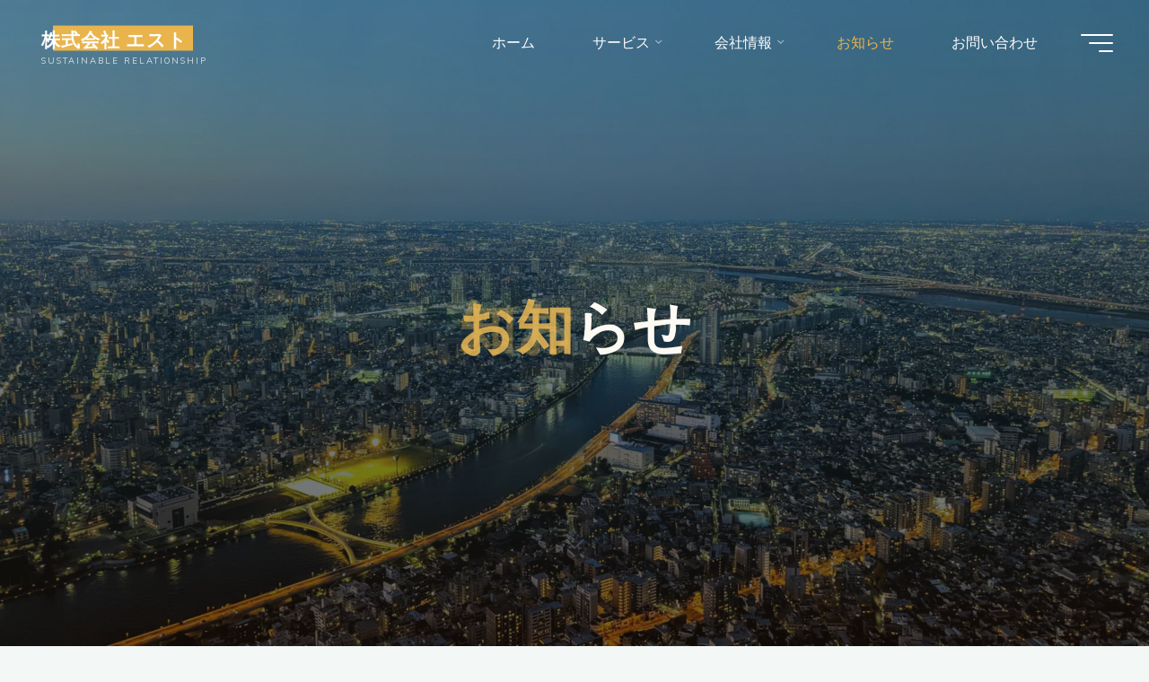

--- FILE ---
content_type: text/html; charset=utf-8
request_url: https://www.google.com/recaptcha/api2/anchor?ar=1&k=6LfrUOkqAAAAADwq3n4VPBJmQy6lVjMq1mhkkql4&co=aHR0cHM6Ly93d3cuc3Rvb28uanA6NDQz&hl=en&v=PoyoqOPhxBO7pBk68S4YbpHZ&size=invisible&anchor-ms=20000&execute-ms=30000&cb=bjwda2v310rf
body_size: 48458
content:
<!DOCTYPE HTML><html dir="ltr" lang="en"><head><meta http-equiv="Content-Type" content="text/html; charset=UTF-8">
<meta http-equiv="X-UA-Compatible" content="IE=edge">
<title>reCAPTCHA</title>
<style type="text/css">
/* cyrillic-ext */
@font-face {
  font-family: 'Roboto';
  font-style: normal;
  font-weight: 400;
  font-stretch: 100%;
  src: url(//fonts.gstatic.com/s/roboto/v48/KFO7CnqEu92Fr1ME7kSn66aGLdTylUAMa3GUBHMdazTgWw.woff2) format('woff2');
  unicode-range: U+0460-052F, U+1C80-1C8A, U+20B4, U+2DE0-2DFF, U+A640-A69F, U+FE2E-FE2F;
}
/* cyrillic */
@font-face {
  font-family: 'Roboto';
  font-style: normal;
  font-weight: 400;
  font-stretch: 100%;
  src: url(//fonts.gstatic.com/s/roboto/v48/KFO7CnqEu92Fr1ME7kSn66aGLdTylUAMa3iUBHMdazTgWw.woff2) format('woff2');
  unicode-range: U+0301, U+0400-045F, U+0490-0491, U+04B0-04B1, U+2116;
}
/* greek-ext */
@font-face {
  font-family: 'Roboto';
  font-style: normal;
  font-weight: 400;
  font-stretch: 100%;
  src: url(//fonts.gstatic.com/s/roboto/v48/KFO7CnqEu92Fr1ME7kSn66aGLdTylUAMa3CUBHMdazTgWw.woff2) format('woff2');
  unicode-range: U+1F00-1FFF;
}
/* greek */
@font-face {
  font-family: 'Roboto';
  font-style: normal;
  font-weight: 400;
  font-stretch: 100%;
  src: url(//fonts.gstatic.com/s/roboto/v48/KFO7CnqEu92Fr1ME7kSn66aGLdTylUAMa3-UBHMdazTgWw.woff2) format('woff2');
  unicode-range: U+0370-0377, U+037A-037F, U+0384-038A, U+038C, U+038E-03A1, U+03A3-03FF;
}
/* math */
@font-face {
  font-family: 'Roboto';
  font-style: normal;
  font-weight: 400;
  font-stretch: 100%;
  src: url(//fonts.gstatic.com/s/roboto/v48/KFO7CnqEu92Fr1ME7kSn66aGLdTylUAMawCUBHMdazTgWw.woff2) format('woff2');
  unicode-range: U+0302-0303, U+0305, U+0307-0308, U+0310, U+0312, U+0315, U+031A, U+0326-0327, U+032C, U+032F-0330, U+0332-0333, U+0338, U+033A, U+0346, U+034D, U+0391-03A1, U+03A3-03A9, U+03B1-03C9, U+03D1, U+03D5-03D6, U+03F0-03F1, U+03F4-03F5, U+2016-2017, U+2034-2038, U+203C, U+2040, U+2043, U+2047, U+2050, U+2057, U+205F, U+2070-2071, U+2074-208E, U+2090-209C, U+20D0-20DC, U+20E1, U+20E5-20EF, U+2100-2112, U+2114-2115, U+2117-2121, U+2123-214F, U+2190, U+2192, U+2194-21AE, U+21B0-21E5, U+21F1-21F2, U+21F4-2211, U+2213-2214, U+2216-22FF, U+2308-230B, U+2310, U+2319, U+231C-2321, U+2336-237A, U+237C, U+2395, U+239B-23B7, U+23D0, U+23DC-23E1, U+2474-2475, U+25AF, U+25B3, U+25B7, U+25BD, U+25C1, U+25CA, U+25CC, U+25FB, U+266D-266F, U+27C0-27FF, U+2900-2AFF, U+2B0E-2B11, U+2B30-2B4C, U+2BFE, U+3030, U+FF5B, U+FF5D, U+1D400-1D7FF, U+1EE00-1EEFF;
}
/* symbols */
@font-face {
  font-family: 'Roboto';
  font-style: normal;
  font-weight: 400;
  font-stretch: 100%;
  src: url(//fonts.gstatic.com/s/roboto/v48/KFO7CnqEu92Fr1ME7kSn66aGLdTylUAMaxKUBHMdazTgWw.woff2) format('woff2');
  unicode-range: U+0001-000C, U+000E-001F, U+007F-009F, U+20DD-20E0, U+20E2-20E4, U+2150-218F, U+2190, U+2192, U+2194-2199, U+21AF, U+21E6-21F0, U+21F3, U+2218-2219, U+2299, U+22C4-22C6, U+2300-243F, U+2440-244A, U+2460-24FF, U+25A0-27BF, U+2800-28FF, U+2921-2922, U+2981, U+29BF, U+29EB, U+2B00-2BFF, U+4DC0-4DFF, U+FFF9-FFFB, U+10140-1018E, U+10190-1019C, U+101A0, U+101D0-101FD, U+102E0-102FB, U+10E60-10E7E, U+1D2C0-1D2D3, U+1D2E0-1D37F, U+1F000-1F0FF, U+1F100-1F1AD, U+1F1E6-1F1FF, U+1F30D-1F30F, U+1F315, U+1F31C, U+1F31E, U+1F320-1F32C, U+1F336, U+1F378, U+1F37D, U+1F382, U+1F393-1F39F, U+1F3A7-1F3A8, U+1F3AC-1F3AF, U+1F3C2, U+1F3C4-1F3C6, U+1F3CA-1F3CE, U+1F3D4-1F3E0, U+1F3ED, U+1F3F1-1F3F3, U+1F3F5-1F3F7, U+1F408, U+1F415, U+1F41F, U+1F426, U+1F43F, U+1F441-1F442, U+1F444, U+1F446-1F449, U+1F44C-1F44E, U+1F453, U+1F46A, U+1F47D, U+1F4A3, U+1F4B0, U+1F4B3, U+1F4B9, U+1F4BB, U+1F4BF, U+1F4C8-1F4CB, U+1F4D6, U+1F4DA, U+1F4DF, U+1F4E3-1F4E6, U+1F4EA-1F4ED, U+1F4F7, U+1F4F9-1F4FB, U+1F4FD-1F4FE, U+1F503, U+1F507-1F50B, U+1F50D, U+1F512-1F513, U+1F53E-1F54A, U+1F54F-1F5FA, U+1F610, U+1F650-1F67F, U+1F687, U+1F68D, U+1F691, U+1F694, U+1F698, U+1F6AD, U+1F6B2, U+1F6B9-1F6BA, U+1F6BC, U+1F6C6-1F6CF, U+1F6D3-1F6D7, U+1F6E0-1F6EA, U+1F6F0-1F6F3, U+1F6F7-1F6FC, U+1F700-1F7FF, U+1F800-1F80B, U+1F810-1F847, U+1F850-1F859, U+1F860-1F887, U+1F890-1F8AD, U+1F8B0-1F8BB, U+1F8C0-1F8C1, U+1F900-1F90B, U+1F93B, U+1F946, U+1F984, U+1F996, U+1F9E9, U+1FA00-1FA6F, U+1FA70-1FA7C, U+1FA80-1FA89, U+1FA8F-1FAC6, U+1FACE-1FADC, U+1FADF-1FAE9, U+1FAF0-1FAF8, U+1FB00-1FBFF;
}
/* vietnamese */
@font-face {
  font-family: 'Roboto';
  font-style: normal;
  font-weight: 400;
  font-stretch: 100%;
  src: url(//fonts.gstatic.com/s/roboto/v48/KFO7CnqEu92Fr1ME7kSn66aGLdTylUAMa3OUBHMdazTgWw.woff2) format('woff2');
  unicode-range: U+0102-0103, U+0110-0111, U+0128-0129, U+0168-0169, U+01A0-01A1, U+01AF-01B0, U+0300-0301, U+0303-0304, U+0308-0309, U+0323, U+0329, U+1EA0-1EF9, U+20AB;
}
/* latin-ext */
@font-face {
  font-family: 'Roboto';
  font-style: normal;
  font-weight: 400;
  font-stretch: 100%;
  src: url(//fonts.gstatic.com/s/roboto/v48/KFO7CnqEu92Fr1ME7kSn66aGLdTylUAMa3KUBHMdazTgWw.woff2) format('woff2');
  unicode-range: U+0100-02BA, U+02BD-02C5, U+02C7-02CC, U+02CE-02D7, U+02DD-02FF, U+0304, U+0308, U+0329, U+1D00-1DBF, U+1E00-1E9F, U+1EF2-1EFF, U+2020, U+20A0-20AB, U+20AD-20C0, U+2113, U+2C60-2C7F, U+A720-A7FF;
}
/* latin */
@font-face {
  font-family: 'Roboto';
  font-style: normal;
  font-weight: 400;
  font-stretch: 100%;
  src: url(//fonts.gstatic.com/s/roboto/v48/KFO7CnqEu92Fr1ME7kSn66aGLdTylUAMa3yUBHMdazQ.woff2) format('woff2');
  unicode-range: U+0000-00FF, U+0131, U+0152-0153, U+02BB-02BC, U+02C6, U+02DA, U+02DC, U+0304, U+0308, U+0329, U+2000-206F, U+20AC, U+2122, U+2191, U+2193, U+2212, U+2215, U+FEFF, U+FFFD;
}
/* cyrillic-ext */
@font-face {
  font-family: 'Roboto';
  font-style: normal;
  font-weight: 500;
  font-stretch: 100%;
  src: url(//fonts.gstatic.com/s/roboto/v48/KFO7CnqEu92Fr1ME7kSn66aGLdTylUAMa3GUBHMdazTgWw.woff2) format('woff2');
  unicode-range: U+0460-052F, U+1C80-1C8A, U+20B4, U+2DE0-2DFF, U+A640-A69F, U+FE2E-FE2F;
}
/* cyrillic */
@font-face {
  font-family: 'Roboto';
  font-style: normal;
  font-weight: 500;
  font-stretch: 100%;
  src: url(//fonts.gstatic.com/s/roboto/v48/KFO7CnqEu92Fr1ME7kSn66aGLdTylUAMa3iUBHMdazTgWw.woff2) format('woff2');
  unicode-range: U+0301, U+0400-045F, U+0490-0491, U+04B0-04B1, U+2116;
}
/* greek-ext */
@font-face {
  font-family: 'Roboto';
  font-style: normal;
  font-weight: 500;
  font-stretch: 100%;
  src: url(//fonts.gstatic.com/s/roboto/v48/KFO7CnqEu92Fr1ME7kSn66aGLdTylUAMa3CUBHMdazTgWw.woff2) format('woff2');
  unicode-range: U+1F00-1FFF;
}
/* greek */
@font-face {
  font-family: 'Roboto';
  font-style: normal;
  font-weight: 500;
  font-stretch: 100%;
  src: url(//fonts.gstatic.com/s/roboto/v48/KFO7CnqEu92Fr1ME7kSn66aGLdTylUAMa3-UBHMdazTgWw.woff2) format('woff2');
  unicode-range: U+0370-0377, U+037A-037F, U+0384-038A, U+038C, U+038E-03A1, U+03A3-03FF;
}
/* math */
@font-face {
  font-family: 'Roboto';
  font-style: normal;
  font-weight: 500;
  font-stretch: 100%;
  src: url(//fonts.gstatic.com/s/roboto/v48/KFO7CnqEu92Fr1ME7kSn66aGLdTylUAMawCUBHMdazTgWw.woff2) format('woff2');
  unicode-range: U+0302-0303, U+0305, U+0307-0308, U+0310, U+0312, U+0315, U+031A, U+0326-0327, U+032C, U+032F-0330, U+0332-0333, U+0338, U+033A, U+0346, U+034D, U+0391-03A1, U+03A3-03A9, U+03B1-03C9, U+03D1, U+03D5-03D6, U+03F0-03F1, U+03F4-03F5, U+2016-2017, U+2034-2038, U+203C, U+2040, U+2043, U+2047, U+2050, U+2057, U+205F, U+2070-2071, U+2074-208E, U+2090-209C, U+20D0-20DC, U+20E1, U+20E5-20EF, U+2100-2112, U+2114-2115, U+2117-2121, U+2123-214F, U+2190, U+2192, U+2194-21AE, U+21B0-21E5, U+21F1-21F2, U+21F4-2211, U+2213-2214, U+2216-22FF, U+2308-230B, U+2310, U+2319, U+231C-2321, U+2336-237A, U+237C, U+2395, U+239B-23B7, U+23D0, U+23DC-23E1, U+2474-2475, U+25AF, U+25B3, U+25B7, U+25BD, U+25C1, U+25CA, U+25CC, U+25FB, U+266D-266F, U+27C0-27FF, U+2900-2AFF, U+2B0E-2B11, U+2B30-2B4C, U+2BFE, U+3030, U+FF5B, U+FF5D, U+1D400-1D7FF, U+1EE00-1EEFF;
}
/* symbols */
@font-face {
  font-family: 'Roboto';
  font-style: normal;
  font-weight: 500;
  font-stretch: 100%;
  src: url(//fonts.gstatic.com/s/roboto/v48/KFO7CnqEu92Fr1ME7kSn66aGLdTylUAMaxKUBHMdazTgWw.woff2) format('woff2');
  unicode-range: U+0001-000C, U+000E-001F, U+007F-009F, U+20DD-20E0, U+20E2-20E4, U+2150-218F, U+2190, U+2192, U+2194-2199, U+21AF, U+21E6-21F0, U+21F3, U+2218-2219, U+2299, U+22C4-22C6, U+2300-243F, U+2440-244A, U+2460-24FF, U+25A0-27BF, U+2800-28FF, U+2921-2922, U+2981, U+29BF, U+29EB, U+2B00-2BFF, U+4DC0-4DFF, U+FFF9-FFFB, U+10140-1018E, U+10190-1019C, U+101A0, U+101D0-101FD, U+102E0-102FB, U+10E60-10E7E, U+1D2C0-1D2D3, U+1D2E0-1D37F, U+1F000-1F0FF, U+1F100-1F1AD, U+1F1E6-1F1FF, U+1F30D-1F30F, U+1F315, U+1F31C, U+1F31E, U+1F320-1F32C, U+1F336, U+1F378, U+1F37D, U+1F382, U+1F393-1F39F, U+1F3A7-1F3A8, U+1F3AC-1F3AF, U+1F3C2, U+1F3C4-1F3C6, U+1F3CA-1F3CE, U+1F3D4-1F3E0, U+1F3ED, U+1F3F1-1F3F3, U+1F3F5-1F3F7, U+1F408, U+1F415, U+1F41F, U+1F426, U+1F43F, U+1F441-1F442, U+1F444, U+1F446-1F449, U+1F44C-1F44E, U+1F453, U+1F46A, U+1F47D, U+1F4A3, U+1F4B0, U+1F4B3, U+1F4B9, U+1F4BB, U+1F4BF, U+1F4C8-1F4CB, U+1F4D6, U+1F4DA, U+1F4DF, U+1F4E3-1F4E6, U+1F4EA-1F4ED, U+1F4F7, U+1F4F9-1F4FB, U+1F4FD-1F4FE, U+1F503, U+1F507-1F50B, U+1F50D, U+1F512-1F513, U+1F53E-1F54A, U+1F54F-1F5FA, U+1F610, U+1F650-1F67F, U+1F687, U+1F68D, U+1F691, U+1F694, U+1F698, U+1F6AD, U+1F6B2, U+1F6B9-1F6BA, U+1F6BC, U+1F6C6-1F6CF, U+1F6D3-1F6D7, U+1F6E0-1F6EA, U+1F6F0-1F6F3, U+1F6F7-1F6FC, U+1F700-1F7FF, U+1F800-1F80B, U+1F810-1F847, U+1F850-1F859, U+1F860-1F887, U+1F890-1F8AD, U+1F8B0-1F8BB, U+1F8C0-1F8C1, U+1F900-1F90B, U+1F93B, U+1F946, U+1F984, U+1F996, U+1F9E9, U+1FA00-1FA6F, U+1FA70-1FA7C, U+1FA80-1FA89, U+1FA8F-1FAC6, U+1FACE-1FADC, U+1FADF-1FAE9, U+1FAF0-1FAF8, U+1FB00-1FBFF;
}
/* vietnamese */
@font-face {
  font-family: 'Roboto';
  font-style: normal;
  font-weight: 500;
  font-stretch: 100%;
  src: url(//fonts.gstatic.com/s/roboto/v48/KFO7CnqEu92Fr1ME7kSn66aGLdTylUAMa3OUBHMdazTgWw.woff2) format('woff2');
  unicode-range: U+0102-0103, U+0110-0111, U+0128-0129, U+0168-0169, U+01A0-01A1, U+01AF-01B0, U+0300-0301, U+0303-0304, U+0308-0309, U+0323, U+0329, U+1EA0-1EF9, U+20AB;
}
/* latin-ext */
@font-face {
  font-family: 'Roboto';
  font-style: normal;
  font-weight: 500;
  font-stretch: 100%;
  src: url(//fonts.gstatic.com/s/roboto/v48/KFO7CnqEu92Fr1ME7kSn66aGLdTylUAMa3KUBHMdazTgWw.woff2) format('woff2');
  unicode-range: U+0100-02BA, U+02BD-02C5, U+02C7-02CC, U+02CE-02D7, U+02DD-02FF, U+0304, U+0308, U+0329, U+1D00-1DBF, U+1E00-1E9F, U+1EF2-1EFF, U+2020, U+20A0-20AB, U+20AD-20C0, U+2113, U+2C60-2C7F, U+A720-A7FF;
}
/* latin */
@font-face {
  font-family: 'Roboto';
  font-style: normal;
  font-weight: 500;
  font-stretch: 100%;
  src: url(//fonts.gstatic.com/s/roboto/v48/KFO7CnqEu92Fr1ME7kSn66aGLdTylUAMa3yUBHMdazQ.woff2) format('woff2');
  unicode-range: U+0000-00FF, U+0131, U+0152-0153, U+02BB-02BC, U+02C6, U+02DA, U+02DC, U+0304, U+0308, U+0329, U+2000-206F, U+20AC, U+2122, U+2191, U+2193, U+2212, U+2215, U+FEFF, U+FFFD;
}
/* cyrillic-ext */
@font-face {
  font-family: 'Roboto';
  font-style: normal;
  font-weight: 900;
  font-stretch: 100%;
  src: url(//fonts.gstatic.com/s/roboto/v48/KFO7CnqEu92Fr1ME7kSn66aGLdTylUAMa3GUBHMdazTgWw.woff2) format('woff2');
  unicode-range: U+0460-052F, U+1C80-1C8A, U+20B4, U+2DE0-2DFF, U+A640-A69F, U+FE2E-FE2F;
}
/* cyrillic */
@font-face {
  font-family: 'Roboto';
  font-style: normal;
  font-weight: 900;
  font-stretch: 100%;
  src: url(//fonts.gstatic.com/s/roboto/v48/KFO7CnqEu92Fr1ME7kSn66aGLdTylUAMa3iUBHMdazTgWw.woff2) format('woff2');
  unicode-range: U+0301, U+0400-045F, U+0490-0491, U+04B0-04B1, U+2116;
}
/* greek-ext */
@font-face {
  font-family: 'Roboto';
  font-style: normal;
  font-weight: 900;
  font-stretch: 100%;
  src: url(//fonts.gstatic.com/s/roboto/v48/KFO7CnqEu92Fr1ME7kSn66aGLdTylUAMa3CUBHMdazTgWw.woff2) format('woff2');
  unicode-range: U+1F00-1FFF;
}
/* greek */
@font-face {
  font-family: 'Roboto';
  font-style: normal;
  font-weight: 900;
  font-stretch: 100%;
  src: url(//fonts.gstatic.com/s/roboto/v48/KFO7CnqEu92Fr1ME7kSn66aGLdTylUAMa3-UBHMdazTgWw.woff2) format('woff2');
  unicode-range: U+0370-0377, U+037A-037F, U+0384-038A, U+038C, U+038E-03A1, U+03A3-03FF;
}
/* math */
@font-face {
  font-family: 'Roboto';
  font-style: normal;
  font-weight: 900;
  font-stretch: 100%;
  src: url(//fonts.gstatic.com/s/roboto/v48/KFO7CnqEu92Fr1ME7kSn66aGLdTylUAMawCUBHMdazTgWw.woff2) format('woff2');
  unicode-range: U+0302-0303, U+0305, U+0307-0308, U+0310, U+0312, U+0315, U+031A, U+0326-0327, U+032C, U+032F-0330, U+0332-0333, U+0338, U+033A, U+0346, U+034D, U+0391-03A1, U+03A3-03A9, U+03B1-03C9, U+03D1, U+03D5-03D6, U+03F0-03F1, U+03F4-03F5, U+2016-2017, U+2034-2038, U+203C, U+2040, U+2043, U+2047, U+2050, U+2057, U+205F, U+2070-2071, U+2074-208E, U+2090-209C, U+20D0-20DC, U+20E1, U+20E5-20EF, U+2100-2112, U+2114-2115, U+2117-2121, U+2123-214F, U+2190, U+2192, U+2194-21AE, U+21B0-21E5, U+21F1-21F2, U+21F4-2211, U+2213-2214, U+2216-22FF, U+2308-230B, U+2310, U+2319, U+231C-2321, U+2336-237A, U+237C, U+2395, U+239B-23B7, U+23D0, U+23DC-23E1, U+2474-2475, U+25AF, U+25B3, U+25B7, U+25BD, U+25C1, U+25CA, U+25CC, U+25FB, U+266D-266F, U+27C0-27FF, U+2900-2AFF, U+2B0E-2B11, U+2B30-2B4C, U+2BFE, U+3030, U+FF5B, U+FF5D, U+1D400-1D7FF, U+1EE00-1EEFF;
}
/* symbols */
@font-face {
  font-family: 'Roboto';
  font-style: normal;
  font-weight: 900;
  font-stretch: 100%;
  src: url(//fonts.gstatic.com/s/roboto/v48/KFO7CnqEu92Fr1ME7kSn66aGLdTylUAMaxKUBHMdazTgWw.woff2) format('woff2');
  unicode-range: U+0001-000C, U+000E-001F, U+007F-009F, U+20DD-20E0, U+20E2-20E4, U+2150-218F, U+2190, U+2192, U+2194-2199, U+21AF, U+21E6-21F0, U+21F3, U+2218-2219, U+2299, U+22C4-22C6, U+2300-243F, U+2440-244A, U+2460-24FF, U+25A0-27BF, U+2800-28FF, U+2921-2922, U+2981, U+29BF, U+29EB, U+2B00-2BFF, U+4DC0-4DFF, U+FFF9-FFFB, U+10140-1018E, U+10190-1019C, U+101A0, U+101D0-101FD, U+102E0-102FB, U+10E60-10E7E, U+1D2C0-1D2D3, U+1D2E0-1D37F, U+1F000-1F0FF, U+1F100-1F1AD, U+1F1E6-1F1FF, U+1F30D-1F30F, U+1F315, U+1F31C, U+1F31E, U+1F320-1F32C, U+1F336, U+1F378, U+1F37D, U+1F382, U+1F393-1F39F, U+1F3A7-1F3A8, U+1F3AC-1F3AF, U+1F3C2, U+1F3C4-1F3C6, U+1F3CA-1F3CE, U+1F3D4-1F3E0, U+1F3ED, U+1F3F1-1F3F3, U+1F3F5-1F3F7, U+1F408, U+1F415, U+1F41F, U+1F426, U+1F43F, U+1F441-1F442, U+1F444, U+1F446-1F449, U+1F44C-1F44E, U+1F453, U+1F46A, U+1F47D, U+1F4A3, U+1F4B0, U+1F4B3, U+1F4B9, U+1F4BB, U+1F4BF, U+1F4C8-1F4CB, U+1F4D6, U+1F4DA, U+1F4DF, U+1F4E3-1F4E6, U+1F4EA-1F4ED, U+1F4F7, U+1F4F9-1F4FB, U+1F4FD-1F4FE, U+1F503, U+1F507-1F50B, U+1F50D, U+1F512-1F513, U+1F53E-1F54A, U+1F54F-1F5FA, U+1F610, U+1F650-1F67F, U+1F687, U+1F68D, U+1F691, U+1F694, U+1F698, U+1F6AD, U+1F6B2, U+1F6B9-1F6BA, U+1F6BC, U+1F6C6-1F6CF, U+1F6D3-1F6D7, U+1F6E0-1F6EA, U+1F6F0-1F6F3, U+1F6F7-1F6FC, U+1F700-1F7FF, U+1F800-1F80B, U+1F810-1F847, U+1F850-1F859, U+1F860-1F887, U+1F890-1F8AD, U+1F8B0-1F8BB, U+1F8C0-1F8C1, U+1F900-1F90B, U+1F93B, U+1F946, U+1F984, U+1F996, U+1F9E9, U+1FA00-1FA6F, U+1FA70-1FA7C, U+1FA80-1FA89, U+1FA8F-1FAC6, U+1FACE-1FADC, U+1FADF-1FAE9, U+1FAF0-1FAF8, U+1FB00-1FBFF;
}
/* vietnamese */
@font-face {
  font-family: 'Roboto';
  font-style: normal;
  font-weight: 900;
  font-stretch: 100%;
  src: url(//fonts.gstatic.com/s/roboto/v48/KFO7CnqEu92Fr1ME7kSn66aGLdTylUAMa3OUBHMdazTgWw.woff2) format('woff2');
  unicode-range: U+0102-0103, U+0110-0111, U+0128-0129, U+0168-0169, U+01A0-01A1, U+01AF-01B0, U+0300-0301, U+0303-0304, U+0308-0309, U+0323, U+0329, U+1EA0-1EF9, U+20AB;
}
/* latin-ext */
@font-face {
  font-family: 'Roboto';
  font-style: normal;
  font-weight: 900;
  font-stretch: 100%;
  src: url(//fonts.gstatic.com/s/roboto/v48/KFO7CnqEu92Fr1ME7kSn66aGLdTylUAMa3KUBHMdazTgWw.woff2) format('woff2');
  unicode-range: U+0100-02BA, U+02BD-02C5, U+02C7-02CC, U+02CE-02D7, U+02DD-02FF, U+0304, U+0308, U+0329, U+1D00-1DBF, U+1E00-1E9F, U+1EF2-1EFF, U+2020, U+20A0-20AB, U+20AD-20C0, U+2113, U+2C60-2C7F, U+A720-A7FF;
}
/* latin */
@font-face {
  font-family: 'Roboto';
  font-style: normal;
  font-weight: 900;
  font-stretch: 100%;
  src: url(//fonts.gstatic.com/s/roboto/v48/KFO7CnqEu92Fr1ME7kSn66aGLdTylUAMa3yUBHMdazQ.woff2) format('woff2');
  unicode-range: U+0000-00FF, U+0131, U+0152-0153, U+02BB-02BC, U+02C6, U+02DA, U+02DC, U+0304, U+0308, U+0329, U+2000-206F, U+20AC, U+2122, U+2191, U+2193, U+2212, U+2215, U+FEFF, U+FFFD;
}

</style>
<link rel="stylesheet" type="text/css" href="https://www.gstatic.com/recaptcha/releases/PoyoqOPhxBO7pBk68S4YbpHZ/styles__ltr.css">
<script nonce="xjMapydNjgOGBd1HJLMTGg" type="text/javascript">window['__recaptcha_api'] = 'https://www.google.com/recaptcha/api2/';</script>
<script type="text/javascript" src="https://www.gstatic.com/recaptcha/releases/PoyoqOPhxBO7pBk68S4YbpHZ/recaptcha__en.js" nonce="xjMapydNjgOGBd1HJLMTGg">
      
    </script></head>
<body><div id="rc-anchor-alert" class="rc-anchor-alert"></div>
<input type="hidden" id="recaptcha-token" value="[base64]">
<script type="text/javascript" nonce="xjMapydNjgOGBd1HJLMTGg">
      recaptcha.anchor.Main.init("[\x22ainput\x22,[\x22bgdata\x22,\x22\x22,\[base64]/[base64]/[base64]/[base64]/[base64]/UltsKytdPUU6KEU8MjA0OD9SW2wrK109RT4+NnwxOTI6KChFJjY0NTEyKT09NTUyOTYmJk0rMTxjLmxlbmd0aCYmKGMuY2hhckNvZGVBdChNKzEpJjY0NTEyKT09NTYzMjA/[base64]/[base64]/[base64]/[base64]/[base64]/[base64]/[base64]\x22,\[base64]\\u003d\\u003d\x22,\[base64]/CixxML8KgYsOFPhHDn3HCrsOAwoPDo8Klwr7DpsOcGH5NwrRnRCduWsOpWTbChcO1bMKuUsKLw4HCqnLDiSEIwoZ0w7d4wrzDuW14DsOewpXDsUtIw5xjAMK6wojCtMOgw6ZcEMKmNAp+wrvDqcK/TcK/[base64]/Ct8K+wpzDksOVwpDCuyvCnsOIBDLCrRkHBkd0wrHDlcOULsKWGMKhFFvDsMKCw6k1WMKuA2VrWcKQT8KnQD3CrXDDjsO9wqHDncO9dsOKwp7DvMKNw5rDh0IUw5Ydw7Y0PW44QxRZwrXDs1TCgHLCjibDvD/Dl2fDrCXDlsOqw4IPI2LCgWJdBsOmwpcjwpzDqcK/wp8vw7sbL8OoIcKCwpp9GsKQwoLCucKpw6NDw49qw7k3wohRFMOJwoxUHz7Cl0c9w7rDqhzCisO6wosqGHzCmCZOwql0wqMfAcOPcMOswog1w4Zew41+wp5CdVzDtCbCvgvDvFVGw5/DqcK5TMOyw43Dk8KiwqzDrsKbworDu8Kow7DDlMOsDWFYT1Z9wpvCkAprR8KpIMOuJsKdwoEfwpzDozxzwp4cwp1dwqpUeWYSw6wSX1MLBMKVB8OAImUgw5vDtMO4w47Dkg4fVMOeQjTCo8OwDcKXYUPCvsOWwqY4JMONasKUw6ImSsOAb8K9w6Qaw49Lwo/[base64]/Dp1DCj2rClcOXfyduahsDw7vDk1N6IcK+wp5EwrYTwqvDjk/[base64]/CqWpNw50fEyRww4fDk8K8wqbCrEjDsBdkXsKbLsK7wpXDpcO+wq4bKU1JUh8/YMOrcsKhIsO5G1zCpMKmQcKoD8OOwoTDhzPCsDgdWV8wwo3Du8OjBA3CisK9HWbCt8KLUjHDrT7DqSDDnCjChMKIw7krw5/ClX9JVEfDqMKZY8Kuw6B4QnfCvcKMChU2wqkfChMwL0Eew7nCnMOpw5Flwp3Ct8OiN8O9LsKYMCPDvcK5CcOCGcKjw44iXC7CgMO7NsO8DsKRwq5vHDliwoXDq013NsOMwrHDlcKzwqJHw53CqBxYLxVhFcKODMKyw78LwrpRecK8RwppwovCoTTCtSbCr8Ojw6/CucKow4Eww4pYSsOiwp/CicO4aSPCi2tOwovDsgxWw5kADcOySMKndSIvw6oqesOawrPDqcKnOcKhecK8wrNzMl/CjMKHf8K1BcOwY20CwqIbwqkvasOowrXCgcOkwr8jF8K+bygrw60Vw63CrEbDtMKXw6Jiw6DDocKDA8OhXMKUNlJyw6RMcCDDs8K3X1Bfw73CpsOWJsOzOwrCrnTCpjssTMKma8K5TsOnEMOOccOTe8KIw4/Cl1fDilLDnsOITW/CuB3CmcKlZcKDwr/DksOZw4h4wq3DvntMFy3Cr8KNwoDCggTDgsK+w4wsMsOBU8OIRMKYwqZMw6nDgDbDkx7CmW3CnyjDhArDmMOPwqJuw4rCtsOMwqV5wq9Hwrxvw4ILw6bCkMKScgzDgj/CnDjDncODe8OkYMKACsOZS8OuAMKCFwV+QjzCrMKiCMOFwrIPNywPAMOuwoV/EsOqJ8O4TcK7wpvDpsOfwr0ITcOgPyrCiTzDkHLCgEvCinJpwo4kVnAtcsKqwojDuFHDoAAxw4/Ckn/DsMOEZcK5woZTwrnDi8K0wpgxwojCtsKSw5x6w5ZAwrXDusO1w6nCphHDtT7CrsO+XhrCnMKvG8OGwpfCkG7DlsK+w7RbWcKyw488KcO/WcKOwqQwHcKiw4PDm8OUWh7Ci13DlHAJwoMXe1tEKzLDilHClsOePgxtw6IDwpVYw5XDq8KWw4YsPsKqw4x3wqQpwr/ClwHDhVjClsKOw5fDmn3CqsOewpjCjT3CuMOGbcKAHSvCtxTDknzDhMOCDlptwqjDm8Ofw4B5fDBrwrbDs1TDvsKJVyvCksOgw4LCgMOCwqvCvMKtwp0GwoXCiWHCoA/CiHLDisK6FzrDgsKHBMOYc8OSPn9Qw7bCn2nDnwsiw6LCgsOUwop5C8KOGTFvCMK6w7MgwpnCs8OzJMKlVDhCw7DDm03DvnA2AgTDvsOtwrhaw7R5wprCqXHCvMOHYMOLwqE6FMOcAsKxw7bDoG4/GsOSfF3CgynDuGwEfMO/wrXDq30nK8ODwotodcOXBjDClsK4EMKRT8OcLS7Cg8O5NcOgRnU0VzfDmsKWBsOFwqNJIjVjw4cfBcKUw6XDlsK1E8KLwqkAYVXDrBXCkQ5WdcKUL8O7wpbCsz3CrMOXCsOgPyTCpcOZCWssSgbChxfCrMOmw4DDkwjDtB95wo1RVyAPNF1macK9wo/DgDHCgyrDrcOhw6ctwrNHwpABfsKubsOow75qAD1NT1HDoXFFYcOaw5Fswp7CssOrfsKOwoLDncOpwrTCjsOTAsK3wrNefsOswq/Cj8OKwrbDlcOnw5UyVMKbbMOXwpfClsOOw5xRwpnCgMO0QDYlHAFTw6t/[base64]/[base64]/w7M8wqp+FMOdV1kSPMO8ccOEwqDCgydZw654wrvDrUwhwq4Zw6TDr8K9ccK0w7PDiQc/[base64]/[base64]/DuhnCnT/ChwZdw5E/wr/[base64]/[base64]/CiyDDj8KnwpnCtsKXwqPCoC1lHsOXaQfCssKowpBRGzfDh33Dl17DusKIwqrDiMOpw6xJK1PCih3Cjm5KKMKvwoLDggvCpjvCgnM1QcOmwpoSdHouL8OrwpIWw6jDs8KTw6FMw6XDrnw3w73Cu1bCucO3w6oMYlrCunfDtWDCszrDpMO+w5p3woHCjGJXJcKWQA/DhjRZPQzDrg/DlcKywrrCo8OXwqHCv1TDgVZPesOEwofDlMO9JsK8w65cwrrDpcKawrJcwpQXw7IMJMOkwrdjX8OxwpQ4woFDTsKvw4tJw4PDp1Rdw5zDiMKqcSvCmjR5EELCn8OzZcOqw4fCs8OfwrYRAULDi8OWw4fCjMKkUMKSFHLDqV1Kw5Fsw73Cr8K/wqzCvMKudcK3w6c1wpA7wovChsO8WUcraGxDw5howo1ewp/Ct8K4w7vDtyzDmFfDvMKRCiHClcKvScOXXcKwe8K/IA/DpMOAwqoRwqrCgUhTAXjCvsKQw6dwSsOZM1rDkh/Dp2NuwqJ6Sw1swrQtQcOHGXjCtiHCpsOOw4xewrETw5HCo1DDlcKgwqRdwqgWwoxHwqU4biHCnMK9wqxyC8KxbcOJwqt9VC9YOhwDK8Kkw5cgw4DDlXYfwqLDp3wBVMKED8KVSsK6eMKww4xSNsO8w4IvwrzDoD51wrEhDMKvwrs3JWRrwqM6Nm3DiWprwq9/[base64]/w4pqFzMQw6ocKcOoKicvwpvDuMOow6gMScKzRcOtw5nCmMOdwrZ/wqLDkcKSAcKnwrzDhmbCmAgcDsOaKDrCvHzCtUMhQ1DCscKQwqpKw49UUsODai3CnMKyw7jDn8OjWHvDjMOIw5NiwpYvEkV6RMK8Qw8+wozCo8KnExAQfCNQA8KIF8OuEiHDtxcxRsOhPsOhRgZnw4TDk8OCZMKewp4cKWbDiTogOnXCu8Oew4rDrX7DgA/DghzCuMO/[base64]/CosOPw7VdQMKcGT4zwo/Cs8OGQQ/DtHEvbsOsBWDDucKNwqpcFMOhwoF7w4XDvMOdCRQ/w6TCr8KiNmo/w4vDhibDllXDicO/JMOqeQsfw4fDqQLCvz7DkB5Lw4F8HsOQwpfDoDFHw7ZUwq5zGMOFwrAhQizCvxvDhcKYwrVZNMKbw5ZNw7FFwrxew68Qwp0Yw4/Cn8K5K1zCiV5kw64rwr/DhwLDsRYjwqBPwo5rwqwewqLCvw8bR8KOA8O/w63Cr8OAw7tDwoTCpsOYw5bCuiQwwrcywrzDpSDCqlnDtHTCkCbCk8Oiw7/DsMOTZUAawoE5wo3CnmnCtsKtw6TDoRxUPlTDocOnWS81BcKdOTIQwoXCuw/CusKvL17CqcOMN8OJw7nCtMO9w4vDuMOjwoXClksfwpUhecOyw78cwrZ4wqLCrz7Di8OUeDDDtcOtdUbCnMOSWScjU8OOV8OwwofCqsOTwqjDuRsMcmDDkcKBw6B/wrfChBnCv8Orw47CosOowps3w6DDqMKLRyTDpx1fCybDmS9VwopABFbDsRvCu8KtaRHDscKdw447DCNTQcOrdsKRw5/[base64]/Dt8OWOsK/DMKDD8OiBMO5X8KTw5DDpU/CrW7DpC5/JsKKw6fDg8O5wqLDlcKtfMOGw4HDokw7dBnClSnDmT92BcKAw7bDmjPCrVoTFsOPwptGw6BgWCjDs1MddcKNwqPCqMOPw55JS8KCWsK/[base64]/dizCt8KQVFDCuMOJwqbDg8K5w70uZcKKDMOVKsOfbRM6w7dvMhfCt8KOw6gow4IHRSxUwq/DmyXDjsKBw6Vdwrd7asOgC8KHwrodw7IPwrPDtBDDmMK6GSV8wr/[base64]/QDTDpiIpwrBWDhIcw47DigvDr1lUFFYVw7LDkml/woB9wpNVw5F/P8KWw6fDq3bDnMKBw4bDo8OLw4BJLMOzwrIow6IIwqQGOcO8DMOtw67Ds8KIw7PDn2LCuMKnw7jDv8Khw7ICImkVwrPCrEvDisKxRXt/OcOgTQwWw5bDh8OpwoXCjxxywqUTwoBAwpvDnsKgIlIBw53DjcKjUcONwpBYfXfDvsOKOjZAw594fcOswrvDu2XDkVLCocKXQmjDgMOFwrTDisKncH/Dj8KUw5EcQ2/Ch8K7wp9twpTCiGd6an3DkwLCocOPaSrClMKGN31xYcO+dsK6DcO5wqc+wrbCoQ5/AMKhPcKpXMKNQMOrBiDCiG7DvRbDg8K/[base64]/Dh8O3w5HDiMK9w7A8wr/[base64]/CrcOnwpDCmcO+w6vDqsKKCsK+B8ORw6TChzbCqMOcw60PbxE0w53CncOwQsKKM8OQDcOswrAjTh0ceS8fVFTDh1LDjlXChsOYwqrCs2/CgcKLYMKGaMKuaDcawq1MHVMmwpETwrfChsO3wpZreQbDuMOnwrfCjUTDq8OYwq9OY8O4wo5uB8KdeD/Coi5fwq51URjDuCLCjz3Cg8OyLcKjKW3Dr8O9wo/[base64]/GsKuw5I0w4vDqcOYw758PcO7BcOOw4HCnglAJjfDgy7CoF7DgsKJTsKsDQcgwoN/AkzDtsKHOcOFwrQbw7wIwqoDwqDDnsOUwovDom0APCjDpsOGw5XDg8OUwojDkShcwrBWw6LDsX/Co8KBf8Kxwr/DksKBUMKzYncuEcOWwpLDllLDtcODX8Kvw5BfwpEtwpTDjcODw4HDkFzCssKhDMKcwpXDo8KiRMOCwrt3wr5Lw7Q3T8O3woYxwpFlZFbCoR3DnsO8VsKOw73CtWHCrwABc3bDhMOjw7fDvsKNwqnCs8OUwqPDhjnCmVcRwoVUw63DncK/[base64]/QcOQw5DClQfCvWrDg2XCksOqwok/w5vCmcOjMMOpNMKywoouw702cjPCs8Ohwq/[base64]/Q8OEwptkcsK2OcK6woVMPsOtZMOzworDhiYawrZiw54nwoYAR8OMw5xywr0/wrB5w6TClsOpwqgFDl/[base64]/DjDnDoHgbOMKzw6TDhsKmwqzDpTfDrMODw6zDrGbCjSJCwqMxw5oxw75Pw6jDocO7w5DCjsO0w447Ymw/G3HCvMOuwoo6VMKRbFMIw6Ebw5TDvcKvwqs5w5VDwpLCrcO3w4PCn8O9w6AJAXHDiWbCtzU2w7sZw4Bdw47DimQVwq8lDcKfDsOuwoDCgldjeMKLFsOTwrRYw5ltw5YYw4vDpX0kw7B0LDIYDMOUOcKBwoXDl1pNQcOiE0FuCFxOD0Yzw4/CtMKRw4gNw5pDZG4XA8KawrBYw7Esw5/CnFwGwq/CoTwWw73CkW0jWCocMixMTgJUw5cPX8KSe8KPCE3Dqn3CkcOXw6koTm7DkR84w6zCvMKNwpfCqMKpw4fDtcKOw64iw7vDui3Co8O5EcOOwoptw4pvw6pRAMOCUE/DuTdzw4HCrcK4Y3bCjSNow6IkI8O/w5HDoEzCgsKDaxzDlcK6Wk3Dn8ODOC3CpWXDoSQEQMKMw78Cw7/DphbCgcKNwr3DgsOfY8OiwqVIwozCs8Oow4NDwqXCrsKPbsKbw4AMYMK/ZjpqwqDCusKzwotwGUHDpR3DtA5DJxJow6/CisO5wqTCvMKvXsK3w7DDvHUSAMKKwoxiwqbCoMK6IBvDvcKSw5rCpXYCw7nCpBZpwqM7D8Kfw4obGsOpTMKcAsO4AsO0wpzDuwHCuMK0WTEKLH7DjcODScKqKXsmRRUCw5MMwqdudsOjw44bdRtRFMO+ZcOyw5jDiirCqMOTwpfCqS/[base64]/[base64]/[base64]/Dj8KWUx4dwp/[base64]/DmcKMPsOuTSfDm38YR2HDuwJZZcOPScKWKMOGw6HCrsKYCxU/Q8KzUHHDk8K5wr47fEg4d8OzGSsvwrjCnsK7fMK7GsKqw7zCssOZPsKVWcKBw6vCjsOjwodQw77CpSogaAIBWcKIRcKYNnzDjsOqw6BwLh5Dw7PCpcK2HsKyA0vCtsK+MGV0wrleC8KlM8KhwpANw58/[base64]/[base64]/L8KJAArCjMOTwooew4wDTCLDuMOaOGFCcSfCqyTCmy0jw7s7wooCPMOBwoJ5I8KRw5cbe8Omw4sMBl48MBJQwqfCtjVMWF7Ci2AKLsKXeGspK2Rrew1ZBMO2wpzChcK9w7Buw5UYcMK0HcO8wqVDwpHDvcOiPSgrTxfDh8OAw6psR8OlwoPCiBFZw6vDkz/CssO0O8Klwr45CGMXdS5Lw5MfWBTDv8OQBcOCScOfbsOuwq7DrcO+Wm5lCjPCqMOsdVHCiybDmlQZw6BlCcOTwpVRw6HCtVoyw6TDp8KfwqBnPsKNw5rCsFDDpMO+w7NAGnQYwr/ClMO9wozCkzg1eWsNKUHCgsKawpbDt8OTwrNXwqUrw6LDnsOlw7dTLWPConjDtEhsS3LDmcKeYcKvBVQqwqLDvlBhXwDCtsOjwr0iJcKqNyxBYEBCwq0/wqzCh8OKwrTDmUEOwpHCssOqwpzCp282RSlPwozDi3dAwpEEFMKcA8OQWA17w7/CmsOjChltOD7ChMO2fyLCiMOFXzVgVgMMw78EMUfDtsO2RMKuwoUkw7vDgcKROn/[base64]/DoAXDu8KLw6zDhl4rXAY7wrFeEwo5fyvCssO+HsKPE2hFHz7Dv8KhOVbDvMKMcUfDpcOQeMO0woM8wqUhURTCksK9wr3CucO+w7zDosOjwrDClcOewprCuMKWccOTcyLDpUDCtMOMacOMwrI/[base64]/CsMOSwoQIwpLCqgLCn8OGUMKiwqrCmMKMwrY2AsOmDcO6w5rDrhzChsOkwrvCjW7DhzghIsOgQ8KWBMKkw5Yjw7XDujYyFsOIw6rCpEgoFsONwoTDhcKAGMKbw4/DvsOvw5wzTm1TwpgnN8K5w5jDmjszwqnDskPCtDrDksOuw4ANR8KVwpFABh1Cw6XDjEphX0FORsKFccO9eizCqlLCuXkLXx0Gw5TCqmVTD8KuFMKvSDzDgVoGI8OKw7QydcK4wotaRMOswrHClW5QWkFMQRUlPcOfw6zDqMK1G8K6w5dpwprCgB/CmStzw5LCgXTCm8KhwoYBwo/Dj03CtFdywqYlw6zDoQgqwrwLw6LCihHCkSVWa05JSGJZwp7CkcOzAMKseSIhdMO4w4XCtsOlw6nDtMO/[base64]/CscOUwrVfw6rDqcKDwqzCrGDDty8Uw7bCg8O8w58qPXo4w4xyw4lgw6TCpHsGfFfCqS/[base64]/Cp8OlVMOKEAJ0TcKtIsKLw57DvcOdw6NsOWTDhsO2w69ME8KUw6TDknDDkUlIw7kvw449wqPCilNaw5rDmV7DpMOoSHsNK0gvw6PDhkUow7QfOSRoex9Pw6tBw6bCqjrDl3bCj0lXw7w2wpITw7JRXcKECF/CjGDDtcKzwrZrH1N8wq3CqGsyX8OTLcKiKsOSY3MgE8OvFxNqw6EhwqFrCMKrwrXCssOBX8Kkw7TCp39WbAzCmTLDosO8dHHDj8KHXk9OKsOPwrQiPF3DoVvCuiDDqcKqJEbChMORwookCj49AF/DuhjCpMO4DzRsw6lSJ3TCusKWw6Bmw785VMKEw5MkwrLCl8Orw4UXAE1VSVDDvsKEFg3CpsKHw5nChsKhw7IzIsO6c1MMKyjDnMOmwrJxM17CocK/[base64]/[base64]/CiQRJw7DDssKUMcOmUH47C0DDpy3DqsODw7jDqsOTwpjCp8OIw4lCwrbCpMO6bUM0wpZnwpfCgV7DsMO/w6B6TsONw68WVsOpw71sw74Yf2nDrcKVI8OcaMOTw73Dm8KPwqB8UiY8w6DDgmlHUFjCm8OqNzt1wojDp8KUwqwCbcOJN2JLO8KwBcOawoHCtsKqHMKswqfDp8K+RcOfJcOKYzBFw6Y+cCYFB8OxfFJpXVvCrsKBw5EmTEAvE8Ktw4DCpgkPMx9HWsOqw5/Cn8OKw7fDvMKxLsOaw6TDgcK9elPCqsO6w6rCucKGwo5WfcOkwrzCrkXDvHnCvMO8w7XDk1fDtG8UJVsUwqswcMO1A8KWw44Ow5Y1wp/CicO/w5xwwrLCj140wqkeGcKPfAbDkAsHw4MYwoBlFiDDpxFlwpY6RsO1wqFbPMOewqczw59UScKMR2krJsKYRMK1e0dww71/enPDrMOQEMK3w7bCrQPDtzrCpMOsw6/DrABFacOgw7XCisODM8Okwq85wq/[base64]/LERUw4DCmsKoPm9qwp92w75Hw7fDihTDiFTDsMKAWATCvGXCj8Oee8Ksw4oAccKEHBHDtMKfw5/DgGPDn2fDtUo0wr3Cn1nDisKTasOKdyNtNXTCsMKrwoppw6l4w4EUwo/DiMKHLMKESMKswpFtXT5WdMOCb3lrwqsJARMfwr0Hw7FyYSxDEyZ0w6bDmgzDuSvDvsObwo1jw5/[base64]/[base64]/DmCAaIxHDmAEmE8Kqw7lkLlTCs8KkD8KmwpLCl8Kgw6vCsMOBwoUAwr9YwrHClRMpBW82I8K3wrlyw5tlwqVpw7PClMKHLMOZLcOkawF1enoPwoV3KsKvBMOjUsOcw7sdw50gw5bCsRJKScOfw5rDnsO7wqYhwrvCnnrCk8OCW8KDCnQOXkbCpsOyw7vDu8Kqwr/CjAnChGYxwplFQMOlwrrCuQTCtMKOe8K3QzzDjsOUJkV9wp7DhMKsT0XCtBEjwqvDvXwKFlhcMUF9wrBLRRV1w5/CkihBd0XDo2jCtMOywopfw7rDksOHEsOZwpc8wofCrQlAw5PDmwHCvQhhw5tIw4VKJcKIdsOWR8K9wrpmw57ChAlmw7DDgxpOw4cHw5ZeAsO2w6MGesKjD8O1wpNhI8KALDHDu1nCvMKmwohmJ8ODw5/CmE7DoMOALsKjIMKGw7kjAWAOwqBKw6nDsMODwp9awrdEPm5fBx7Cn8OyTsK5wqHDqsKQw5EGw7gRUcK0RH/CsMKcw5/Dt8Ofwq8HFMKlWDDCtcK2wpnDpHBHPsKaHA/DomfCmcOPJmJiw7VBD8OzwpzChX8pLnBpw47CkyvDlMKFw7fCoTzCu8OXdivCtF83w6oGw5PClEzDscOWwoPCiMOPWUM8UMK8UHMAwpbDl8OkQXx4wrokwqnCosKCbVMbHMOUwpUbKsKnHDcowobDpcOqwoNnV8OMPsOCwowVwq4IZMOXwpg3w4/Dg8KhP2bCrMKzwpl/wo97w5DCp8K+LWFeHcOLGsKUEHfCuQzDl8KnwogHwo5rw4HCsEskMUPCocKxwr3Ds8KTw7nDqwo9GWAiw7Ixw6HCvUsqC2bCoWTDpsOWw6/[base64]/[base64]/wqBvZVV2wpBvwpDCihjCgDHCq8OBwoXCp8KVK2/DjsKbY21sw4nCuzQjwowkTA9xw4bCmsOrw7fDkcO9XsKuwqnCm8OXaMOmT8OAOsOQwpwOYMOJFcKXJcOeE3vCs1zCg0rCosOWGzfCl8K6d3/Dl8O/[base64]/[base64]/CmiFGAQAIw4xGwqgTZcKqeEHDtht+S0zDscK5woxNXsK8bsKmwp0BVcKkw7BrNUUTwoPCisKnO0fDq8O5woXDm8K9bCVKw7NXExpBHAfDsnBUWV5BwonDgVQdbWBVasO6wqDDv8K3wr3DqHhZUj/Dk8KhDsKZRsOMw7fCgmE0w6AcdgHDiGI4woHCqBgew6zDuSPCrMOFfMK9w5kPw7ZTwoYAwqJmwp9Lw57Coyo5LsOgcMKqLAnCnC/CriQ7SBgQwoYzw6ENw5cyw4Biw4rCpcK9dsKiwqzClT9PwqIWwp/ChgsGwr5ow5DCtcOdMxfCsx5ifcOzwpVkwpM8w4LCqn/DkcKEw6EZNm1hwr4Hw4NlwoAAJVYWwp3DhsKvEcOyw6LClWEzwrUjeihIwpXCsMKAwrARw6fCnzEXwpPDkwN7asOyTMOIw6bCo25Dw7HDojUMMGnCpTEWw6Mbw7DDsyxgwrduECTCucKYwqvCoV/DjcOHw60mTsKYb8KrSSokwpPDvnfCpcKqYAhIYhIQZSzCszsnRHIiw7ElTyErfcOOwpk3wpHCusOOw77CkMOLACM3wqrCvcOeF11jw5TDnAA6esKUDWllWT/[base64]/LsKAw6BRwr99DTTCk1I1w4bDrXdUw6UXwrHCl3IAPVnDmcOHw55qacOzwoTDvXDDi8K9wpPDmMOlWsOaw7bCtU4QwphEesKdw4vDhMOBPk4Mwo3DtFrCgMO/NRHDlcOpwoPDk8ODwqXDoT7Di8OLw4zCkTEwBWZRFxhxVcKPI2xDcipjdxfDuinCnU9kw4rCnBYmNcKhwoM9wpXDtD7CmFDCusKBw6xqdkUQGsKLaADCrMKOXiXDm8KGw5dkwqp3KcOqw5Y7R8OtSHV0YMOow4bDvWo8w6bCjhzDom/CkXDDg8Onw5JGw7/[base64]/CvG1Vw4nCi0gJwpcUw4Q8w5d+U8OtGMOHwp4tb8OqwoMfVjl6wr4KKF5tw5RHIsKkwpHDqw/Dj8KqwpPCpC7CnA/ClsKgVcOuaMKkwqonwqoWEcKIw48BRcKXwpkQw6/DkHvDo1R/QTHDhBhkNsKrwrHCicOGXWbDsWhKwrRgw5YzwqHDjEg2Ai7DjcONwqQrwobDk8KXw5dJR1hNwqTDmcOLw4jDgcKawp1MX8KVw5zCqcKrfMO6M8OGCBpRAMOow6XCpjwqwpDDlkk1w7Bkw43DjAlVYcKlXMKVXcOnUsOKw4cvP8OSGAHDnsOvOMKTw5YBbm/DvcKQw4XDjh7DgXcAdFp+Nywgw5XDj3bDrjDDmsOiLGbDgA/[base64]/CsTbCq0vClDzDmcObwpxmwrNKwqFkfCDDt37CnG7Cp8O4UhVEV8KvUDolSG7CpTpuEzLCgyRBH8OpwrIgBSY1RDPDoMK5Pklawo7DnQvDhsKUw6wQBEfDt8OMJV3DoScWeMKxYE8cw6zDuGnDjMKyw61Ow7w9fsOXc13CncK+wqNVREHDrcKkaS/DpMKIQsOPwrLDkA4BwqHCp18Fw4oLEMOhGV3CglLDmR/Ct8KkGMO5wp8FbcO8GsOEIMOYDcKkYmvCoDd9CMKkfsKMCg40wqLDi8Opw5AFE8O0FF/[base64]/w5zDtynDmcK/w4YCI8O2M3PDv0NdwoATUsOjAiZANMO4wqlfDHbCjEDDrlfCqSLCmmxDwogKw6PDgBzCknoywq02w7XCrg3Cu8OXdkLCnwjDjcKEwrHDrsKpTHzDtMKewr4QwozDgsO6w5HDsBAXanc/w4YTw5coERTCtjMlw5HChcOyOiUBLMK5wqjCl3o3wqN+dsODwq84Q1/[base64]/[base64]/Dh8Ojw6zCrsOlw6Yww5RNZDVrDcKnw57Dm8OoF05AMFcZw4N9CTvCrcOAAMOxw7TCvcODw6HDlMOxG8OMIQ7DgsKPB8OqfCLDt8KhwrJ3wovCgcOcw6bDnhbCqnzDjsKeZiPDiwLDpF9jwqrCt8Orw70uwpXCkMKKN8OhwoLCjMOCwpMsd8Opw6XDpRvDoGrDmgvDuh/Dm8OBV8KTwoTDocONwoXDrMOaw6XDjVTCosOWDcOycz7CscOgKMKOw6YkD2ZyEsKjeMO/XFEfSUHCn8OFwo3Cm8KpwpwQw6pfMjrCnCHDvE3DtcOsw5vCgHg/[base64]/DqcKCwrPDnG7Cvi8qIEM0wq/Dj3rCoGlsfMOSwqB8KhbDjTozU8K9w6PDmmFFwqHCksKOcDrCtmrDj8KuaMO1f0/DqcOrPywlaG4BckEbwqPDswLDhhNjw6nDqAbDmkFhWMKvw7vDqV/DgydQw5fDjsKDYQPClMKlTsOiBXkCQQ3DuzYXwqsiwqjDuwLCrBsDwq/Cr8KOWcOEbsKww5HDgcOgw5deKMKQJMKTPi/[base64]/wop9w5TCncO0woHDi8KKwrwEw7Vcw5XDgcKLBjjCusOzc8OnwqljGsKBECMbw7pWw6jCtMKlNyZowrUNw7XCvVdWw5B2AyFzBcKQGwXDicK+wqbDom/DmQcYcDweBcKIFMOLwrzDpCdDNnbDq8O+LcOBA3BJG1h4w7nCjRcoLy5bw5nDg8OKwoRlwqrDhiI+WgYNwq/CoSUEwqfCrMOAw45bw6QgNHjCo8OGbcKVw6IbO8KKw6lgbSPDhsKHZsKyA8OQIBHDmXHDnVjDgVrDp8KBKsKNd8O8CV7DozbCvArDjsOjwovChcK1w4U0RMOIw6FBOCHDrwnClmPCrmDDqwppKVrDlcOHw7LDosKOwqzCuGJtFHnCgEEhXsK/w6HCjMKiwoPCoDTDmhcECnMILFZjd3/Du2TDjsKvwo3Ck8K8IMOuwpPDusOzd03DvW/DlErDs8KLecO/wpLCucKkw4TDmMOiMBFMw7llwqXDrwpJwpvChMKIw4Y8w68Xwr/CvMKvJD/Dj0/Dr8OAwrwpw600RsKjw5nCnWHDrcOcw5jDvcOAZAbDncKOw73CiAfCjcKBTEDCl3Amw6/[base64]/[base64]/w6XCscKSFWjCvB9iDxI7wqc8L8OjVTkbSMKewo3CgcO+wod4JMO8w6XDkHsvwpTCosOIw6PDp8KwwpJRw7zCiGTDqhPCosKcwrfCv8O5wo7CnMO5wpTCicK1HnoBMMKkw7pjw7AJZ2fDkXzCksK8wrnDh8OPdsK6wrbChcO/J38rQS13V8KHYcOrw7TDp1rCpzEMwpHCi8K2wprDp3/[base64]/wpHDi8KrZsO/BMO/woFMw4E5CGJqwpnDg8Ozw4XCuwbDhsO4w5xnw6LDqWLCoEJ0GcOnwoDDuhtPDEPCklI3M8KpCsKnGMOeNVHDog18woTCj8ObOG3Cj2sXfsODAsK7w7obC1PDlA5GwoHCvjACwoDDjhRGbsK8RMO7JlbCn8ONwovDlQ/DiHUXJcOzw6DDnsOqFinCisKNEcOpw64gSQbDnGgnw7/[base64]/w5jDn8KCwrJpOwLDsgjDr8KVwoFfwq8aw7I/wrsnw4gddA3DoBNieCMTAcKVW3DDkcOpImnCpm4bMFlsw4Fbw5DCvSkfwoQKBx/CqiVpw4jDhCpxw6PCjU/DngoZIcOtwr/DgXoqw6XDlX9bwop0O8KcUMK/[base64]/ClsKcw4BAwqbDnCJPw6oPw74swrNVTGx/Nm8NLsOiXjXConvDh8OkW1JTw7PDmcK/w6EBwqnDj0s0EgJzw4fDjMKqMsOcbcKMw4J9EFfCoDfDgmJowrJrOMKLw5HDrcKZD8KnGXzDmcOwGsO4IMK1RknCl8OTwrvCvyjDm1ZUwowcOcKswpgDwrfCoMOyGhDCncOOwqILcz5Vw7McSE5JwodPZcOcwp/DtcO8fB45GV3Dj8KEw4nCl17CkcO/CcKkCm3Cr8KFL0rCnjBgA3FgYcKFwp3DkcKPwojDr285L8KteU/Cu3cCwqlXwqfCjsK+Cw02HMKtesOMWzzDixTCvsOTC3YrZXVxwqTDtl/[base64]/[base64]/CqlZ7DcKAGxrDqhkiAsKCwqnCjsO+w4/[base64]/wodFwq4xw6sNVlLCksK+wojDjMOzw4R8FsOGw5fCj1Adw5HCpcObwobDikUkDcKnwrw3IyV/GsOFw7/DsMKNwo9ASx9lw4sBw6vCsADCmwdDfsOuw6vCpAnCjMOJXsO1ZsOTwrZiwrNtP2YYwprCplvCsMKaHsOKw7Jiw79mFsOqwoRFwrvDsghWKQQmFXNKw6d8esKWw6tKw7XCpMOaw4QXw5fDqFTDlcKYwpfCmmfDpW8hwqgzDmrCt1lvw6nDt2jCnR/Cq8OxwoHClsKQUcOEwqxQw4U5dngrHHNCwpJ2w6PDiFHDiMOKwqDChcKWwpDDvcKKc0t8FS8aLnUnA2HChcKuwocUwp5SMMKgbcOPw5nCs8O1E8O8wrfCv1YOAsOmVW/[base64]/wrhfEsKcBcOgS3wtNj55w6XCvH57w63Cg2LCnVDDlsK2e2bChll4HMOMw65xw6AzAcO5Glg+SsOvbcKewr8Mw48qZShXa8Kmw73CicOLfMKCMD/DvcKfHcK5wrvDk8OYw4Y7w43DgMObwoRNAxolwq/DssKiWH7Dm8O8RcOLwpkAUMOncVJXbRTDisKuc8Kkw6TCgsKQTnTClDnDuVzChQVSZMOgCcOPwpLDosOpwo17wr9eTD58EMOmwqIYU8OPbQvCj8KyUhHDnglEB2BOCw/DosKOwpN8E33CqsORZkzDu1zCu8KOwoMmNMOBwqzDgMOQMcOKM2PDpcKqw4wEw5LCn8K/w67DsGXDgWMHw4hWwoY1w73DmMKHwqXDucKaasO+K8Kvwqhew6LDmMKQwqlowrPCvAFIE8KJNcO7Nk/CncKCTCHCmMOHwpQZwolzwpBrGcKdN8K1w4EwwojCvC7DnMO0w4jClMOaPQ42w7RedMKbfMOJQMK4asK8WRbCpwI+wrDDksOJw6/ColM7UcK9dxsuZsKawr1lwqJ6aFvCkSUAwrl5w4rDicKbw5UEUMO9w6XDmMKsGn3Cu8O8w6VWw79Ow5onPsK2w7t+w5NtAS7DqxbCs8Kow7c/w6Yaw7rCm8KtC8K1VyLDmsOlA8OoBX/DjsKECQ/DvlxnbQDDizjDpU5fH8OaEMOlwqjDpsKlIcKWw6Aswq8iR2lWwqUVw5rCtMOJYcKdw44Swqs3GsK3w6DCmMO0w7MTTsKuw7hXw47Cu2DCgMKqw7DDhMO5wptKGsKCBMKVwrDDj0bCn8Kww7FjOVQkLhXDqMK6FB46L8KIBljClsOvwpvDiBgLw6DDilnCjH/[base64]/Cnw59Z3fChcK3CMO4JzfDr13CtmB1w4/[base64]/w5zCo8OhbVIbccONwofCm2oswp3DhV7DpCQKw440Mxttw5LCqDVPYXnChR51w6HCiTfCkT8vw6h0CMO5w6HDpDnDr8KBw4RMwpzDu0sZwopGBMOxVMKOG8KgenbCkQMYFUELGMO9AjQaw43CmE3DuMKdw53CucKzVQRpw7tBw69/VnsFw4nDkDnDscKMNk7DrTXCkRnDhcOBPw58HXUTwpLChMODN8K5wqzCocKCNcO0esOEQj7CssONJnvCjMOPNRx1w5BEVz5qwqZrwpUKPsOpw409w5XCssO2wpc/[base64]/[base64]/[base64]\\u003d\x22],null,[\x22conf\x22,null,\x226LfrUOkqAAAAADwq3n4VPBJmQy6lVjMq1mhkkql4\x22,0,null,null,null,1,[21,125,63,73,95,87,41,43,42,83,102,105,109,121],[1017145,101],0,null,null,null,null,0,null,0,null,700,1,null,0,\[base64]/76lBhnEnQkZnOKMAhmv8xEZ\x22,0,0,null,null,1,null,0,0,null,null,null,0],\x22https://www.stooo.jp:443\x22,null,[3,1,1],null,null,null,1,3600,[\x22https://www.google.com/intl/en/policies/privacy/\x22,\x22https://www.google.com/intl/en/policies/terms/\x22],\x22cCFOjV+P25lTktEDdhaqkEhZ7vXKnr/z/E27Uxipqww\\u003d\x22,1,0,null,1,1769219485929,0,0,[91,21,123,214],null,[242],\x22RC-tmD6n9FAekHkCA\x22,null,null,null,null,null,\x220dAFcWeA48gxlSfqDX-HH-Vy-teXg-5ekaWqVJKlbPRJcdar2pVBCJy9cvVXHkPzzYFinPS40n2r7Z0CZaVgydx8ZjEcIy3hu6bg\x22,1769302285906]");
    </script></body></html>

--- FILE ---
content_type: text/css
request_url: https://www.stooo.jp/wp-content/themes/bravada/resources/fonts/fontfaces.css?ver=1.2.0
body_size: 7197
content:
@font-face{font-family:System Font;font-style:normal;src:-apple-system,BlinkMacSystemFont,"Segoe UI",Roboto,Oxygen-Sans,Ubuntu,Cantarell,"Helvetica Neue",sans-serif}@font-face{font-display:block;font-family:iconmeta;font-style:normal;font-weight:400;src:url(iconmeta.eot?9qd1ry);src:url(iconmeta.eot?9qd1ry#iefix) format("embedded-opentype"),url(iconmeta.ttf?9qd1ry) format("truetype"),url(iconmeta.woff?9qd1ry) format("woff"),url(iconmeta.svg?9qd1ry#iconmeta) format("svg")}[class*=" icon-"]:before,[class^=icon-]:before{speak:never;-webkit-font-smoothing:antialiased;-moz-osx-font-smoothing:grayscale;cursor:inherit;display:inline-block;font-family:iconmeta;font-size:inherit;font-style:normal;font-variant:normal;font-weight:400;line-height:inherit;text-align:center;text-decoration:inherit;text-transform:none;width:1em}.icon-category:before{content:"\e089"}.icon-author:before{content:"\e005"}.icon-date:before{content:"\e081"}.icon-comments:before{content:"\e07d"}.icon-edit:before{content:"\e060"}.icon-arrow:before{content:"\e907"}.icon-bread-home:before{content:"\e069"}.icon-bread-arrow:before{content:"\e905"}.icon-search:before{content:"\e090"}.icon-pagination-left:before{content:"\e807"}.icon-pagination-right:before{content:"\e808"}.icon-continue-reading:before{content:"\e0a3"}.icon-fixed-nav:before{content:"\e684"}.icon-menu:before{content:"\e120"}.icon-cancel:before{content:"\e117"}.icon-back2top:after,.icon-back2top:before{content:"\e90a"}.icon-image:before{content:"\e941"}.icon-audio:before{content:"\e952"}.icon-video:before{content:"\e963"}.icon-status:before{content:"\e945"}.icon-aside:before{content:"\e959"}.icon-link:before{content:"\e948"}.icon-chat:before{content:"\e92f"}.icon-quote:before{content:"\e957"}.icon-gallery:before{content:"\e942"}.entry-content blockquote:before{content:"\e915"}.icon-user-female:before{content:"\e000"}.icon-screen-smartphone:before{content:"\e010"}.icon-screen-desktop:before{content:"\e011"}.icon-plane:before{content:"\e012"}.icon-notebook:before{content:"\e013"}.icon-moustache:before{content:"\e014"}.icon-energy:before{content:"\e020"}.icon-emoticon-smile:before{content:"\e021"}.icon-disc:before{content:"\e022"}.icon-credit-card:before{content:"\e025"}.icon-chemistry:before{content:"\e026"}.icon-user:before{content:"\e005"}.icon-speedometer:before{content:"\e007"}.icon-screen-tablet:before{content:"\e00f"}.icon-magic-wand:before{content:"\e017"}.icon-hourglass:before{content:"\e018"}.icon-game-controller:before{content:"\e01b"}.icon-fire:before{content:"\e01c"}.icon-eyeglasses:before{content:"\e01d"}.icon-envelope-open:before{content:"\e01e"}.icon-bell:before{content:"\e027"}.icon-badge:before{content:"\e028"}.icon-wallet:before{content:"\e02a"}.icon-vector:before{content:"\e02b"}.icon-speech:before{content:"\e02c"}.icon-puzzle:before{content:"\e02d"}.icon-pin:before{content:"\e031"}.icon-picture:before{content:"\e032"}.icon-map:before{content:"\e033"}.icon-layers:before{content:"\e034"}.icon-handbag:before{content:"\e035"}.icon-globe-alt:before{content:"\e036"}.icon-globe:before{content:"\e037"}.icon-frame:before{content:"\e038"}.icon-folder-alt:before{content:"\e039"}.icon-film:before{content:"\e03a"}.icon-feed:before{content:"\e03b"}.icon-earphones-alt:before{content:"\e03c"}.icon-earphones:before{content:"\e03d"}.icon-drop:before{content:"\e03e"}.icon-drawer:before{content:"\e03f"}.icon-docs:before{content:"\e040"}.icon-directions:before{content:"\e041"}.icon-direction:before{content:"\e042"}.icon-diamond:before{content:"\e043"}.icon-cup:before{content:"\e044"}.icon-compass:before{content:"\e045"}.icon-call-end:before{content:"\e048"}.icon-calculator:before{content:"\e049"}.icon-bubbles:before{content:"\e04a"}.icon-briefcase:before{content:"\e04b"}.icon-book-open:before{content:"\e04c"}.icon-basket-loaded:before{content:"\e04d"}.icon-basket:before{content:"\e04e"}.icon-bag:before{content:"\e04f"}.icon-action-undo:before{content:"\e050"}.icon-action-redo:before{content:"\e051"}.icon-trash:before{content:"\e054"}.icon-tag:before{content:"\e055"}.icon-support:before{content:"\e056"}.icon-share-alt:before{content:"\e05a"}.icon-share:before{content:"\e05b"}.icon-question:before{content:"\e05d"}.icon-pencil:before{content:"\e05f"}.icon-note:before{content:"\e060"}.icon-music-tone-alt:before{content:"\e061"}.icon-music-tone:before{content:"\e062"}.icon-microphone:before{content:"\e063"}.icon-list:before{content:"\e067"}.icon-home:before{content:"\e069"}.icon-grid:before{content:"\e06a"}.icon-graph:before{content:"\e06b"}.icon-cursor:before{content:"\e06e"}.icon-control-play:before{content:"\e071"}.icon-calendar:before{content:"\e075"}.icon-bulb:before{content:"\e076"}.icon-bar-chart:before{content:"\e077"}.icon-arrow-up:before{content:"\e078"}.icon-arrow-right:before{content:"\e079"}.icon-arrow-left:before{content:"\e07a"}.icon-arrow-down:before{content:"\e07b"}.icon-ban:before{content:"\e07c"}.icon-bubble:before{content:"\e07d"}.icon-camcorder:before{content:"\e07e"}.icon-camera:before{content:"\e07f"}.icon-check:before{content:"\e080"}.icon-clock:before{content:"\e081"}.icon-close:before{content:"\e082"}.icon-envelope:before{content:"\e086"}.icon-eye:before{content:"\e087"}.icon-flag:before{content:"\e088"}.icon-folder:before{content:"\e089"}.icon-heart:before{content:"\e08a"}.icon-info:before{content:"\e08b"}.icon-key:before{content:"\e08c"}.icon-link:before{content:"\e08d"}.icon-lock:before{content:"\e08e"}.icon-lock-open:before{content:"\e08f"}.icon-magnifier:before{content:"\e090"}.icon-magnifier-add:before{content:"\e091"}.icon-magnifier-remove:before{content:"\e092"}.icon-paper-clip:before{content:"\e093"}.icon-paper-plane:before{content:"\e094"}.icon-plus:before{content:"\e095"}.icon-pointer:before{content:"\e096"}.icon-power:before{content:"\e097"}.icon-refresh:before{content:"\e098"}.icon-reload:before{content:"\e099"}.icon-settings:before{content:"\e09a"}.icon-star:before{content:"\e09b"}.icon-target:before{content:"\e09e"}.icon-volume-1:before{content:"\e09f"}.icon-volume-2:before{content:"\e0a0"}.icon-volume-off:before{content:"\e0a1"}.icon-users:before{content:"\e001"}.icon-clock1:before{content:"\e0a9"}.icon-search2:before{content:"\e0a8"}.icon-head:before{content:"\e0a7"}.icon-arrow-left1:before{content:"\e0a2"}.icon-arrow-right1:before{content:"\e0a3"}.icon-arrow-up1:before{content:"\e0a4"}.icon-arrow-down1:before{content:"\e0a5"}.icon-volume:before{content:"\e0a6"}.icon-plus1:before{content:"\e114"}.icon-minus:before{content:"\e115"}.icon-check1:before{content:"\e116"}.icon-cross:before{content:"\e117"}.icon-menu2:before{content:"\e120"}.icon-ellipsis:before{content:"\e129"}.icon-search:before{content:"\e618"}.icon-refresh1:before{content:"\e61c"}.icon-close1:before{content:"\e680"}.icon-angle-up:before{content:"\e682"}.icon-angle-right:before{content:"\e684"}.icon-angle-left:before{content:"\e686"}.icon-angle-down:before{content:"\e688"}.icon-refresh-2:before{content:"\e6c2"}.icon-chevron-down:before{content:"\e900"}.icon-chevron-left:before{content:"\e901"}.icon-chevron-right:before{content:"\e902"}.icon-chevron-small-down:before{content:"\e903"}.icon-chevron-small-left:before{content:"\e904"}.icon-chevron-small-right:before{content:"\e905"}.icon-chevron-small-up:before{content:"\e906"}.icon-chevron-thin-down:before{content:"\e907"}.icon-chevron-thin-left:before{content:"\e908"}.icon-chevron-thin-right:before{content:"\e909"}.icon-chevron-thin-up:before{content:"\e90a"}.icon-chevron-up:before{content:"\e90b"}.icon-circular-graph:before{content:"\e90c"}.icon-cross2:before{content:"\e90d"}.icon-magnifying-glass:before{content:"\e911"}.icon-menu3:before{content:"\e912"}.icon-quote:before{content:"\e915"}.icon-el-comment:before{content:"\e800"}.icon-el-user:before{content:"\e801"}.icon-el-tag:before{content:"\e802"}.icon-el-down-dir:before{content:"\e803"}.icon-el-edit:before{content:"\e804"}.icon-el-category:before{content:"\e805"}.icon-el-right-dir:before,.icon-right-dir:before{content:"\e806"}.icon-el-angle-left:before{content:"\e807"}.icon-el-angle-right:before{content:"\e808"}.icon-el-angle-up:before{content:"\e809"}.icon-el-angle-down:before{content:"\e80a"}.icon-el-minus:before{content:"\e80b"}.icon-el-left-open:before{content:"\e80c"}.icon-el-time:before{content:"\e80d"}.icon-el-up:before{content:"\e80e"}.icon-el-quote:before{content:"\e80f"}.icon-el-bookmark:before{content:"\e810"}.icon-el-left-dir:before{content:"\e811"}.icon-el-up-open:before{content:"\e812"}.icon-el-ok:before{content:"\e813"}.icon-el-cancel:before{content:"\e814"}.icon-el-comments:before{content:"\e815"}.icon-el-search:before{content:"\e816"}.icon-el-category2:before{content:"\e817"}.icon-el-link:before{content:"\e818"}.icon-el-up-dir:before{content:"\e819"}.icon-el-info:before{content:"\e81a"}.icon-el-share:before{content:"\e81b"}.icon-el-folder-close:before{content:"\e81c"}.icon-el-folder-open:before{content:"\e81d"}.icon-el-right-open:before{content:"\e81e"}.icon-el-home:before{content:"\e81f"}.icon-el-menu:before{content:"\e820"}.icon-el-plus:before{content:"\e821"}.icon-el-down-open:before{content:"\e822"}.icon-el-audio:before{content:"\e823"}.icon-el-image:before{content:"\e824"}.icon-el-camera:before{content:"\e825"}.icon-el-down:before{content:"\e826"}.icon-el-left:before{content:"\e827"}.icon-el-right:before{content:"\e828"}.icon-el-video:before{content:"\e829"}.icon-el-aside:before{content:"\e82a"}.icon-el-date:before{content:"\e82b"}.icon-el-star-empty:before{content:"\e82c"}.icon-el-star:before{content:"\e82d"}.icon-el-mail:before{content:"\e82e"}.icon-el-home-1:before{content:"\e82f"}.icon-el-attach:before{content:"\e830"}.icon-el-eye:before,.icon-eye-on:before{content:"\e831"}.icon-el-eye-off:before,.icon-eye-off:before{content:"\e832"}.icon-el-tags:before{content:"\e833"}.icon-el-flag:before{content:"\e834"}.icon-el-warning:before{content:"\e835"}.icon-el-location:before{content:"\e836"}.icon-el-trash:before{content:"\e837"}.icon-el-doc:before{content:"\e838"}.icon-el-phone:before{content:"\e839"}.icon-el-cog:before{content:"\e83a"}.icon-el-basket:before{content:"\e83b"}.icon-el-basket-circled:before{content:"\e83c"}.icon-el-wrench:before{content:"\e83d"}.icon-el-wrench-circled:before{content:"\e83e"}.icon-el-mic:before{content:"\e83f"}.icon-el-volume:before{content:"\e840"}.icon-el-volume-down:before{content:"\e841"}.icon-el-volume-off:before{content:"\e842"}.icon-el-headphones:before{content:"\e843"}.icon-el-lightbulb:before{content:"\e844"}.icon-el-resize-full:before{content:"\e845"}.icon-el-resize-full-alt:before{content:"\e846"}.icon-el-resize-small:before{content:"\e847"}.icon-el-resize-vertical:before{content:"\e848"}.icon-el-resize-horizontal:before{content:"\e849"}.icon-el-move:before{content:"\e84a"}.icon-el-zoom-in:before{content:"\e84b"}.icon-el-zoom-out:before{content:"\e84c"}.icon-el-arrows-cw:before{content:"\e84d"}.icon-el-desktop:before{content:"\e84e"}.icon-el-inbox:before{content:"\e84f"}.icon-el-cloud:before{content:"\e850"}.icon-el-book:before{content:"\e851"}.icon-el-certificate:before{content:"\e852"}.icon-el-tasks:before{content:"\e853"}.icon-el-thumbs-up:before{content:"\e854"}.icon-el-thumbs-down:before{content:"\e855"}.icon-el-help-circled:before{content:"\e856"}.icon-el-star-circled:before{content:"\e857"}.icon-el-bell:before{content:"\e858"}.icon-el-rss:before{content:"\e859"}.icon-el-trash-circled:before{content:"\e85a"}.icon-el-cogs:before{content:"\e85b"}.icon-el-cog-circled:before{content:"\e85c"}.icon-el-calendar-circled:before{content:"\e85d"}.icon-el-mic-circled:before{content:"\e85e"}.icon-el-volume-up:before{content:"\e85f"}.icon-el-print:before{content:"\e860"}.icon-el-edit-alt:before{content:"\e861"}.icon-el-edit-2:before{content:"\e862"}.icon-el-block:before{content:"\e863"}#access>div>ul li>a:not(:only-child)>span:after{content:"\e903"}.dropdown-toggle:after{content:"\e900"}.main #content-masonry .format-link:after{content:"\e08d"}.bravada-comment-icons .comment-form-author>em:before{content:"\e005"}.bravada-comment-icons .comment-form-email>em:before{content:"\e086"}.bravada-comment-icons .comment-form-url>em:before{content:"\e037"}.bravada-comment-icons .comment-form-comment>em:before{content:"\e05f"}.icon-widget-time:before{content:"\e081"}.icon-widget-star:before{content:"\e09b"}.icon-widget-comments:before{content:"\e04a"}.icon-widget-tags:before{content:"\e055"}.icon-widget-location:before{content:"\e033"}.icon-widget-phone:before{content:"\e048"}.icon-widget-mobile:before{content:"\e010"}.icon-widget-mail:before{content:"\e086"}.icon-widget-link:before{content:"\e037"}.icon-widget-opening-hours:before{content:"\e081"}.icon-template-location:before{content:"\e033"}.icon-template-phone:before{content:"\e048"}.icon-template-mobile:before{content:"\e010"}.icon-template-mail:before{content:"\e086"}.icon-template-opening-hours:before{content:"\e081"}.panel-default>.panel-heading>.panel-title>a:before{content:"\e814"}@font-face{font-display:block;font-family:socials;font-style:normal;font-weight:400;src:url(socials.eot);src:url(socials.eot?#iefix) format("embedded-opentype"),url(socials.woff) format("woff"),url(socials.ttf) format("truetype"),url(socials.svg?#socials) format("svg")}.socials a:after,.socials a:before,[class*=" socicon-"]:before,[class^=socicon-]:before{speak:never;-webkit-font-smoothing:antialiased;-moz-osx-font-smoothing:grayscale;content:"\e83d";display:inline-block;font-family:socials;font-style:normal;font-variant:normal;font-weight:400;text-align:center;text-decoration:inherit;text-transform:none}.socials a.duckduckgo:before,.socials a[href*="duckduckgo.com"]:before{content:"\e801"}.socials a.aim:before,.socials a[href*="aim.com"]:before{content:"\e802"}.socials a.delicious:before,.socials a[href*="delicious.com"]:before{content:"\e803"}.socials a.paypal:before,.socials a[href*="paypal.com"]:before{content:"\e804"}.socials a.flattr:before,.socials a[href*="flattr.com"]:before{content:"\e805"}.socials a.android:before{content:"\e806"}.socials a.eventful:before,.socials a[href*="eventful.com"]:before{content:"\e807"}.socials a.smashingmagazine:before,.socials a[href*="smashingmagazine.com"]:before{content:"\e808"}.socials a.wikipedia:before,.socials a[href*="wikipedia.org"]:before{content:"\e80a"}.socials a.lanyrd:before,.socials a[href*="lanyrd.com"]:before{content:"\e80b"}.socials a.calendar:before{content:"\e80c"}.socials a.stumbleupon:before,.socials a[href*="stumbleupon.com"]:before{content:"\e80d"}.socials a.\35 00px:before,.socials a[href*="500px.com"]:before{content:"\e80e"}.socials a.pinterest:before,.socials a[href*="pinterest.com"]:before{content:"\e80f"}.socials a.bitcoin:before{content:"\e810"}.socials a.firefox:before{content:"\e811"}.socials a.foursquare:before,.socials a[href*="foursquare.com"]:before{content:"\e812"}.socials a.chrome:before{content:"\e813"}.socials a.ie:before,.socials a.internetexplorer{content:"\e814"}.socials a.phone2:before{content:"\e815"}.socials a.grooveshark:before,.socials a[href*="grooveshark.im"]:before{content:"\e816"}.socials a.\39 9designs:before,.socials a[href*="99designs.com"]:before{content:"\e817"}.socials a.code:before{content:"\e818"}.socials a.digg:before,.socials a[href*="digg.com"]:before{content:"\e819"}.socials a.spotify:before,.socials a[href*="spotify.com"]:before{content:"\e81a"}.socials a.reddit:before,.socials a[href*="reddit.com"]:before{content:"\e81b"}.socials a.about:before{content:"\e81c"}.socials a.codeopen:before,.socials a[href*="codeopen.io"]:before{content:"\e81d"}.socials a.appstore:before,.socials a[href*="itunes.apple.com"]:before{content:"\e81e"}.socials a.cc:before,.socials a.creativecommons,.socials a[href*="creativecommons.org"]:before{content:"\e820"}.socials a.dribbble:before,.socials a[href*="dribble.com"]:before{content:"\e821"}.socials a.evernote:before,.socials a[href*="evernote.com"]:before{content:"\e822"}.socials a.flickr:before,.socials a[href*="flickr.com"]:before{content:"\e823"}.socials a.link2:before,.socials a.url2{content:"\e824"}.socials a.viadeo:before,.socials a[href*="viadeo.com"]:before{content:"\e825"}.socials a.instapaper:before,.socials a[href*="instapaper.com"]:before{content:"\e826"}.socials a.weibo:before,.socials a[href*="weibo.com"]:before{content:"\e827"}.socials a.klout:before,.socials a[href*="klout.com"]:before{content:"\e828"}.socials a.linkedin:before,.socials a[href*="linkedin.com"]:before{content:"\e829"}.socials a.meetup:before,.socials a[href*="meetup.com"]:before{content:"\e82a"}.socials a.vk:before,.socials a[href*="vk.com"]:before{content:"\e82b"}.socials a.plancast:before,.socials a[href*="plancast.com"]:before{content:"\e82c"}.socials a.disqus:before,.socials a[href*="disqus.com"]:before{content:"\e82d"}.socials a.feed:before,.socials a.rss:before,.socials a[href*="/feed"]:before,.socials a[href*="/rss"]:before{content:"\e82e"}.socials a.skype:before,.socials a[href^="callto:"]:before{content:"\e82f"}.socials a.twitter-old:before{content:"\e830"}.socials a.youtube:before,.socials a[href*="youtube.com"]:before{content:"\e831"}.socials a.vimeo:before,.socials a[href*="vimeo.com"]:before{content:"\e832"}.socials a.windows:before{content:"\e833"}.socials a.xing:before,.socials a[href*="xing.com"]:before{content:"\e834"}.socials a.yahoo:before,.socials a[href*="yahoo.com"]:before{content:"\e835"}.socials a.email:before,.socials a[href*="mailto:"]:before{content:"\e837"}.socials a.cloud:before{content:"\e838"}.socials a.myspace:before,.socials a[href*="myspace.com"]:before{content:"\e839"}.socials a.podcast:before{content:"\e83a"}.socials a.amazon:before,.socials a[href*="amazon.com"]:before{content:"\e83b"}.socials a.steam:before,.socials a[href*="steampowered.com"]:before{content:"\e83c"}.socials a.link:before{content:"\e83d"}.socials a.dropbox:before,.socials a[href*="dropbox.com"]:before{content:"\e83e"}.socials a.ebay:before,.socials a[href*="ebay."]:before{content:"\e83f"}.socials a.facebook:before,.socials a[href*="facebook.com"]:before{content:"\e840"}.socials a.github2:before{content:"\e841"}.socials a.github:before,.socials a[href*="github.com"]:before{content:"\e842"}.socials a.googleplay:before,.socials a[href*="play.google.com"]:before{content:"\e843"}.socials a.itunes:before{content:"\e844"}.socials a.plurk:before,.socials a[href*="plurk.com"]:before{content:"\e845"}.socials a.songkick:before,.socials a[href*="songkick.com"]:before{content:"\e846"}.socials a.lastfm:before,.socials a[href*="last.fm"]:before{content:"\e847"}.socials a.gmail:before,.socials a[href*="gmail.com"]:before{content:"\e848"}.socials a.pinboard:before,.socials a[href*="pinboard.in"]:before{content:"\e849"}.socials a.openid:before,.socials a[href*="openid.net"]:before{content:"\e84a"}.socials a.quora:before,.socials a[href*="quora.com"]:before{content:"\e84b"}.socials a.soundcloud:before,.socials a[href*="soundcloud.com"]:before{content:"\e84c"}.socials a.tumblr:before,.socials a[href*="tumblr.com"]:before{content:"\e84d"}.socials a.wordpress:before,.socials a[href*="wordpress.com"]:before,.socials a[href*="wordpress.org"]:before{content:"\e84f"}.socials a.yelp:before,.socials a[href*="yelp.com"]:before{content:"\e850"}.socials a.intensedebate:before,.socials a[href*="intensedebate.com"]:before{content:"\e851"}.socials a.eventbrite:before,.socials a[href*="eventbrite.com"]:before{content:"\e852"}.socials a.scribd:before,.socials a[href*="scribd.com"]:before{content:"\e853"}.socials a.stripe:before,.socials a[href*="stripe.com"]:before{content:"\e855"}.socials a.opentable:before,.socials a[href*="opentable.com"]:before{content:"\e856"}.socials a.cart:before{content:"\e857"}.socials a.opera:before{content:"\e858"}.socials a.angellist:before,.socials a[href*="angel.co"]:before{content:"\e859"}.socials a.instagram:before,.socials a[href*="instagram.com"]:before{content:"\e85a"}.socials a.dwolla:before,.socials a[href*="dwolla.com"]:before{content:"\e85b"}.socials a.appnet:before,.socials a[href*="app.net"]:before{content:"\e85c"}.socials a.drupal:before,.socials a[href*="drupal.org"]:before{content:"\e85f"}.socials a.buffer:before,.socials a[href*="buffer.com"]:before{content:"\e860"}.socials a.pocket:before,.socials a[href*="getpocket.com"]:before{content:"\e861"}.socials a.bitbucket:before,.socials a[href*="bitbucket.org"]:before{content:"\e862"}.socials a.phone:before,.socials a[href^="tel:"]:before{content:"\e863"}.socials a.stackoverflow:before,.socials a[href*="stackoverflow.com"]:before{content:"\e865"}.socials a.hackernews:before,.socials a[href*="news.ycombinator.com"]:before{content:"\e866"}.socials a.lkdto:before{content:"\e867"}.socials a.twitter2:before{content:"\e868"}.socials a.phone3:before{content:"\e869"}.socials a.mobile:before{content:"\e86a"}.socials a.support:before{content:"\e86b"}.socials a.twitch:before,.socials a[href*="twitch.tv"]:before{content:"\e86c"}.socials a.beer:before{content:"\e86d"}.socials a.facebook-old:before{content:"\e905"}.socials a.github-old:before{content:"\e909"}.socials a.googleplay-old:before{content:"\e90a"}.socials a.paypal-old:before{content:"\e90c"}.socials a.linkedin-old:before{content:"\e911"}.socials a.reddit-old:before{content:"\e912"}.socials a.youtube-old:before{content:"\e918"}.socials a.wordpress-old:before{content:"\e91b"}.socials a.stripe-old:before{content:"\e928"}.socials a.steam-old:before{content:"\e92a"}.socials a.spotify-old:before{content:"\e92b"}.socials a.skype-old:before{content:"\e92e"}.socials a.rumble:before,.socials a[href*="rumble.com"]:before{content:"\e900"}.socials a.alipay:before,.socials a[href*="alipay.com"]:before{content:"\e901"}.socials a.behance:before,.socials a[href*="behance.net"]:before{content:"\e902"}.socials a.apple:before{content:"\e903"}.socials a.git:before,.socials a[href*="git-scm.com"]:before{content:"\e904"}.socials a.bootstrap-fill:before{content:"\e906"}.socials a.bootstrap:before{content:"\e907"}.socials a.gitlab:before,.socials a[href*="gitlab.com"]:before{content:"\e908"}.socials a.google:before{content:"\e90b"}.socials a.microsoft-teams:before{content:"\e90d"}.socials a.microsoft:before{content:"\e90e"}.socials a.messenger:before,.socials a[href^="http://m.me"]:before,.socials a[href^="https://m.me"]:before{content:"\e90f"}.socials a.mastodon:before,.socials a[href*="mas.to"]:before,.socials a[href*="mastodon.cloud"]:before,.socials a[href*="mastodon.social"]:before,.socials a[href*="mstdn.social"]:before{content:"\e910"}.socials a.qr-code:before{content:"\e914"}.socials a.person-square:before{content:"\e915"}.socials a.person-circle:before{content:"\e916"}.socials a.person:before{content:"\e917"}.socials a.xbox:before,.socials a[href*="xbox.com"]:before{content:"\e91a"}.socials a.whatsapp:before,.socials a[href^="http://wa.me"]:before,.socials a[href^="https://wa.me"]:before{content:"\e91d"}.socials a.unity:before,.socials a[href*="unity.com"]:before{content:"\e91e"}.socials a.twitter:before,.socials a[href*="twitter.com"]:before{content:"\e920"}.socials a.trello:before,.socials a[href*="trello.com"]:before{content:"\e922"}.socials a.tiktok:before{content:"\e923"}.socials a.threads-fill:before{content:"\e924"}.socials a.threads:before,.socials a[href*="threads.net"]:before{content:"\e925"}.socials a.telegram:before,.socials a[href*="telegram.org"]:before,.socials a[href^="http://t.me"]:before,.socials a[href^="https://t.me"]:before{content:"\e926"}.socials a.substack:before,.socials a[href*="substack.com"]:before{content:"\e927"}.socials a.sourceforge:before,.socials a[href*="sourceforge.net"]:before{content:"\e92c"}.socials a.snapchat:before,.socials a[href*="snapchat.com"]:before{content:"\e92d"}.socials a.signal:before,.socials a[href*="signal.org"]:before{content:"\e92f"}.socials a.bluesky:before,.socials a[href*="bsky.app"]:before{content:"\e930"}.socials a.duckduckgo:after,.socials a[href*="duckduckgo.com"]:after{content:"\e801"}.socials a.aim:after,.socials a[href*="aim.com"]:after{content:"\e802"}.socials a.delicious:after,.socials a[href*="delicious.com"]:after{content:"\e803"}.socials a.paypal:after,.socials a[href*="paypal.com"]:after{content:"\e804"}.socials a.flattr:after,.socials a[href*="flattr.com"]:after{content:"\e805"}.socials a.android:after{content:"\e806"}.socials a.eventful:after,.socials a[href*="eventful.com"]:after{content:"\e807"}.socials a.smashingmagazine:after,.socials a[href*="smashingmagazine.com"]:after{content:"\e808"}.socials a.wikipedia:after,.socials a[href*="wikipedia.org"]:after{content:"\e80a"}.socials a.lanyrd:after,.socials a[href*="lanyrd.com"]:after{content:"\e80b"}.socials a.calendar:after{content:"\e80c"}.socials a.stumbleupon:after,.socials a[href*="stumbleupon.com"]:after{content:"\e80d"}.socials a.\35 00px:after,.socials a[href*="500px.com"]:after{content:"\e80e"}.socials a.pinterest:after,.socials a[href*="pinterest.com"]:after{content:"\e80f"}.socials a.bitcoin:after{content:"\e810"}.socials a.firefox:after{content:"\e811"}.socials a.foursquare:after,.socials a[href*="foursquare.com"]:after{content:"\e812"}.socials a.chrome:after{content:"\e813"}.socials a.ie:after,.socials a.internetexplorer{content:"\e814"}.socials a.phone2:after{content:"\e815"}.socials a.grooveshark:after,.socials a[href*="grooveshark.im"]:after{content:"\e816"}.socials a.\39 9designs:after,.socials a[href*="99designs.com"]:after{content:"\e817"}.socials a.code:after{content:"\e818"}.socials a.digg:after,.socials a[href*="digg.com"]:after{content:"\e819"}.socials a.spotify:after,.socials a[href*="spotify.com"]:after{content:"\e81a"}.socials a.reddit:after,.socials a[href*="reddit.com"]:after{content:"\e81b"}.socials a.about:after{content:"\e81c"}.socials a.codeopen:after,.socials a[href*="codeopen.io"]:after{content:"\e81d"}.socials a.appstore:after,.socials a[href*="itunes.apple.com"]:after{content:"\e81e"}.socials a.cc:after,.socials a.creativecommons,.socials a[href*="creativecommons.org"]:after{content:"\e820"}.socials a.dribbble:after,.socials a[href*="dribble.com"]:after{content:"\e821"}.socials a.evernote:after,.socials a[href*="evernote.com"]:after{content:"\e822"}.socials a.flickr:after,.socials a[href*="flickr.com"]:after{content:"\e823"}.socials a.link2:after,.socials a.url2{content:"\e824"}.socials a.viadeo:after,.socials a[href*="viadeo.com"]:after{content:"\e825"}.socials a.instapaper:after,.socials a[href*="instapaper.com"]:after{content:"\e826"}.socials a.weibo:after,.socials a[href*="weibo.com"]:after{content:"\e827"}.socials a.klout:after,.socials a[href*="klout.com"]:after{content:"\e828"}.socials a.linkedin:after,.socials a[href*="linkedin.com"]:after{content:"\e829"}.socials a.meetup:after,.socials a[href*="meetup.com"]:after{content:"\e82a"}.socials a.vk:after,.socials a[href*="vk.com"]:after{content:"\e82b"}.socials a.plancast:after,.socials a[href*="plancast.com"]:after{content:"\e82c"}.socials a.disqus:after,.socials a[href*="disqus.com"]:after{content:"\e82d"}.socials a.feed:after,.socials a.rss:after,.socials a[href*="/feed"]:after,.socials a[href*="/rss"]:after{content:"\e82e"}.socials a.skype:after,.socials a[href^="callto:"]:after{content:"\e82f"}.socials a.twitter-old:after{content:"\e830"}.socials a.youtube:after,.socials a[href*="youtube.com"]:after{content:"\e831"}.socials a.vimeo:after,.socials a[href*="vimeo.com"]:after{content:"\e832"}.socials a.windows:after{content:"\e833"}.socials a.xing:after,.socials a[href*="xing.com"]:after{content:"\e834"}.socials a.yahoo:after,.socials a[href*="yahoo.com"]:after{content:"\e835"}.socials a.email:after,.socials a[href*="mailto:"]:after{content:"\e837"}.socials a.cloud:after{content:"\e838"}.socials a.myspace:after,.socials a[href*="myspace.com"]:after{content:"\e839"}.socials a.podcast:after{content:"\e83a"}.socials a.amazon:after,.socials a[href*="amazon.com"]:after{content:"\e83b"}.socials a.steam:after,.socials a[href*="steampowered.com"]:after{content:"\e83c"}.socials a.link:after{content:"\e83d"}.socials a.dropbox:after,.socials a[href*="dropbox.com"]:after{content:"\e83e"}.socials a.ebay:after,.socials a[href*="ebay."]:after{content:"\e83f"}.socials a.facebook:after,.socials a[href*="facebook.com"]:after{content:"\e840"}.socials a.github2:after{content:"\e841"}.socials a.github:after,.socials a[href*="github.com"]:after{content:"\e842"}.socials a.googleplay:after,.socials a[href*="play.google.com"]:after{content:"\e843"}.socials a.itunes:after{content:"\e844"}.socials a.plurk:after,.socials a[href*="plurk.com"]:after{content:"\e845"}.socials a.songkick:after,.socials a[href*="songkick.com"]:after{content:"\e846"}.socials a.lastfm:after,.socials a[href*="last.fm"]:after{content:"\e847"}.socials a.gmail:after,.socials a[href*="gmail.com"]:after{content:"\e848"}.socials a.pinboard:after,.socials a[href*="pinboard.in"]:after{content:"\e849"}.socials a.openid:after,.socials a[href*="openid.net"]:after{content:"\e84a"}.socials a.quora:after,.socials a[href*="quora.com"]:after{content:"\e84b"}.socials a.soundcloud:after,.socials a[href*="soundcloud.com"]:after{content:"\e84c"}.socials a.tumblr:after,.socials a[href*="tumblr.com"]:after{content:"\e84d"}.socials a.wordpress:after,.socials a[href*="wordpress.com"]:after,.socials a[href*="wordpress.org"]:after{content:"\e84f"}.socials a.yelp:after,.socials a[href*="yelp.com"]:after{content:"\e850"}.socials a.intensedebate:after,.socials a[href*="intensedebate.com"]:after{content:"\e851"}.socials a.eventbrite:after,.socials a[href*="eventbrite.com"]:after{content:"\e852"}.socials a.scribd:after,.socials a[href*="scribd.com"]:after{content:"\e853"}.socials a.stripe:after,.socials a[href*="stripe.com"]:after{content:"\e855"}.socials a.opentable:after,.socials a[href*="opentable.com"]:after{content:"\e856"}.socials a.cart:after{content:"\e857"}.socials a.opera:after{content:"\e858"}.socials a.angellist:after,.socials a[href*="angel.co"]:after{content:"\e859"}.socials a.instagram:after,.socials a[href*="instagram.com"]:after{content:"\e85a"}.socials a.dwolla:after,.socials a[href*="dwolla.com"]:after{content:"\e85b"}.socials a.appnet:after,.socials a[href*="app.net"]:after{content:"\e85c"}.socials a.drupal:after,.socials a[href*="drupal.org"]:after{content:"\e85f"}.socials a.buffer:after,.socials a[href*="buffer.com"]:after{content:"\e860"}.socials a.pocket:after,.socials a[href*="getpocket.com"]:after{content:"\e861"}.socials a.bitbucket:after,.socials a[href*="bitbucket.org"]:after{content:"\e862"}.socials a.phone:after,.socials a[href^="tel:"]:after{content:"\e863"}.socials a.stackoverflow:after,.socials a[href*="stackoverflow.com"]:after{content:"\e865"}.socials a.hackernews:after,.socials a[href*="news.ycombinator.com"]:after{content:"\e866"}.socials a.lkdto:after{content:"\e867"}.socials a.twitter2:after{content:"\e868"}.socials a.phone3:after{content:"\e869"}.socials a.mobile:after{content:"\e86a"}.socials a.support:after{content:"\e86b"}.socials a.twitch:after,.socials a[href*="twitch.tv"]:after{content:"\e86c"}.socials a.beer:after{content:"\e86d"}.socials a.facebook-old:after{content:"\e905"}.socials a.github-old:after{content:"\e909"}.socials a.googleplay-old:after{content:"\e90a"}.socials a.paypal-old:after{content:"\e90c"}.socials a.linkedin-old:after{content:"\e911"}.socials a.reddit-old:after{content:"\e912"}.socials a.youtube-old:after{content:"\e918"}.socials a.wordpress-old:after{content:"\e91b"}.socials a.stripe-old:after{content:"\e928"}.socials a.steam-old:after{content:"\e92a"}.socials a.spotify-old:after{content:"\e92b"}.socials a.skype-old:after{content:"\e92e"}.socials a.rumble:after,.socials a[href*="rumble.com"]:after{content:"\e900"}.socials a.alipay:after,.socials a[href*="alipay.com"]:after{content:"\e901"}.socials a.behance:after,.socials a[href*="behance.net"]:after{content:"\e902"}.socials a.apple:after{content:"\e903"}.socials a.git:after,.socials a[href*="git-scm.com"]:after{content:"\e904"}.socials a.bootstrap-fill:after{content:"\e906"}.socials a.bootstrap:after{content:"\e907"}.socials a.gitlab:after,.socials a[href*="gitlab.com"]:after{content:"\e908"}.socials a.google:after{content:"\e90b"}.socials a.microsoft-teams:after{content:"\e90d"}.socials a.microsoft:after{content:"\e90e"}.socials a.messenger:after,.socials a[href^="http://m.me"]:after,.socials a[href^="https://m.me"]:after{content:"\e90f"}.socials a.mastodon:after,.socials a[href*="mas.to"]:after,.socials a[href*="mastodon.cloud"]:after,.socials a[href*="mastodon.social"]:after,.socials a[href*="mstdn.social"]:after{content:"\e910"}.socials a.qr-code:after{content:"\e914"}.socials a.person-square:after{content:"\e915"}.socials a.person-circle:after{content:"\e916"}.socials a.person:after{content:"\e917"}.socials a.xbox:after,.socials a[href*="xbox.com"]:after{content:"\e91a"}.socials a.whatsapp:after,.socials a[href^="http://wa.me"]:after,.socials a[href^="https://wa.me"]:after{content:"\e91d"}.socials a.unity:after,.socials a[href*="unity.com"]:after{content:"\e91e"}.socials a.twitter:after,.socials a[href*="twitter.com"]:after{content:"\e920"}.socials a.trello:after,.socials a[href*="trello.com"]:after{content:"\e922"}.socials a.tiktok:after{content:"\e923"}.socials a.threads-fill:after{content:"\e924"}.socials a.threads:after,.socials a[href*="threads.net"]:after{content:"\e925"}.socials a.telegram:after,.socials a[href*="telegram.org"]:after,.socials a[href^="http://t.me"]:after,.socials a[href^="https://t.me"]:after{content:"\e926"}.socials a.substack:after,.socials a[href*="substack.com"]:after{content:"\e927"}.socials a.sourceforge:after,.socials a[href*="sourceforge.net"]:after{content:"\e92c"}.socials a.snapchat:after,.socials a[href*="snapchat.com"]:after{content:"\e92d"}.socials a.signal:after,.socials a[href*="signal.org"]:after{content:"\e92f"}.socials a.bluesky:after,.socials a[href*="bsky.app"]:after{content:"\e930"}.socicon-duckduckgo:before{content:"\e801"}.socicon-aim:before{content:"\e802"}.socicon-delicious:before{content:"\e803"}.socicon-paypal:before{content:"\e804"}.socicon-flattr:before{content:"\e805"}.socicon-android:before{content:"\e806"}.socicon-eventful:before{content:"\e807"}.socicon-smashingmagazine:before{content:"\e808"}.socicon-wikipedia:before{content:"\e80a"}.socicon-lanyrd:before{content:"\e80b"}.socicon-calendar:before{content:"\e80c"}.socicon-stumbleupon:before{content:"\e80d"}.socicon-500px:before{content:"\e80e"}.socicon-pinterest:before{content:"\e80f"}.socicon-bitcoin:before{content:"\e810"}.socicon-firefox:before{content:"\e811"}.socicon-foursquare:before{content:"\e812"}.socicon-chrome:before{content:"\e813"}.socicon-internetexplorer:before{content:"\e814"}.socicon-phone2:before{content:"\e815"}.socicon-grooveshark:before{content:"\e816"}.socicon-99designs:before{content:"\e817"}.socicon-code:before{content:"\e818"}.socicon-digg:before{content:"\e819"}.socicon-spotify:before{content:"\e81a"}.socicon-reddit:before{content:"\e81b"}.socicon-about:before{content:"\e81c"}.socicon-codeopen:before{content:"\e81d"}.socicon-appstore:before{content:"\e81e"}.socicon-creativecommons:before{content:"\e820"}.socicon-dribbble:before{content:"\e821"}.socicon-evernote:before{content:"\e822"}.socicon-flickr:before{content:"\e823"}.socicon-link2:before{content:"\e824"}.socicon-viadeo:before{content:"\e825"}.socicon-instapaper:before{content:"\e826"}.socicon-weibo:before{content:"\e827"}.socicon-klout:before{content:"\e828"}.socicon-linkedin:before{content:"\e829"}.socicon-meetup:before{content:"\e82a"}.socicon-vk:before{content:"\e82b"}.socicon-plancast:before{content:"\e82c"}.socicon-disqus:before{content:"\e82d"}.socicon-feed:before{content:"\e82e"}.socicon-skype:before{content:"\e82f"}.socicon-twitter-old:before{content:"\e830"}.socicon-youtube:before{content:"\e831"}.socicon-vimeo:before{content:"\e832"}.socicon-windows:before{content:"\e833"}.socicon-xing:before{content:"\e834"}.socicon-yahoo:before{content:"\e835"}.socicon-email:before{content:"\e837"}.socicon-cloud:before{content:"\e838"}.socicon-myspace:before{content:"\e839"}.socicon-podcast:before{content:"\e83a"}.socicon-amazon:before{content:"\e83b"}.socicon-steam:before{content:"\e83c"}.socicon-link:before{content:"\e83d"}.socicon-dropbox:before{content:"\e83e"}.socicon-ebay:before{content:"\e83f"}.socicon-facebook:before{content:"\e840"}.socicon-github2:before{content:"\e841"}.socicon-github:before{content:"\e842"}.socicon-googleplay:before{content:"\e843"}.socicon-itunes:before{content:"\e844"}.socicon-plurk:before{content:"\e845"}.socicon-songkick:before{content:"\e846"}.socicon-lastfm:before{content:"\e847"}.socicon-gmail:before{content:"\e848"}.socicon-pinboard:before{content:"\e849"}.socicon-openid:before{content:"\e84a"}.socicon-quora:before{content:"\e84b"}.socicon-soundcloud:before{content:"\e84c"}.socicon-tumblr:before{content:"\e84d"}.socicon-wordpress:before{content:"\e84f"}.socicon-yelp:before{content:"\e850"}.socicon-intensedebate:before{content:"\e851"}.socicon-eventbrite:before{content:"\e852"}.socicon-scribd:before{content:"\e853"}.socicon-stripe:before{content:"\e855"}.socicon-opentable:before{content:"\e856"}.socicon-cart:before{content:"\e857"}.socicon-opera:before{content:"\e858"}.socicon-angellist:before{content:"\e859"}.socicon-instagram:before{content:"\e85a"}.socicon-dwolla:before{content:"\e85b"}.socicon-appnet:before{content:"\e85c"}.socicon-drupal:before{content:"\e85f"}.socicon-buffer:before{content:"\e860"}.socicon-pocket:before{content:"\e861"}.socicon-bitbucket:before{content:"\e862"}.socicon-phone:before{content:"\e863"}.socicon-stackoverflow:before{content:"\e865"}.socicon-hackernews:before{content:"\e866"}.socicon-lkdto:before{content:"\e867"}.socicon-twitter2:before{content:"\e868"}.socicon-phone3:before{content:"\e869"}.socicon-mobile:before{content:"\e86a"}.socicon-support:before{content:"\e86b"}.socicon-twitch:before{content:"\e86c"}.socicon-beer:before{content:"\e86d"}.socicon-facebook-old:before{content:"\e905"}.socicon-github-old:before{content:"\e909"}.socicon-googleplay-old:before{content:"\e90a"}.socicon-paypal-old:before{content:"\e90c"}.socicon-linkedin-old:before{content:"\e911"}.socicon-reddit-old:before{content:"\e912"}.socicon-youtube-old:before{content:"\e918"}.socicon-wordpress-old:before{content:"\e91b"}.socicon-stripe-old:before{content:"\e928"}.socicon-steam-old:before{content:"\e92a"}.socicon-spotify-old:before{content:"\e92b"}.socicon-skype-old:before{content:"\e92e"}.socicon-rumble:before{content:"\e900"}.socicon-alipay:before{content:"\e901"}.socicon-behance:before{content:"\e902"}.socicon-apple:before{content:"\e903"}.socicon-git:before{content:"\e904"}.socicon-bootstrap-fill:before{content:"\e906"}.socicon-bootstrap:before{content:"\e907"}.socicon-gitlab:before{content:"\e908"}.socicon-google:before{content:"\e90b"}.socicon-microsoft-teams:before{content:"\e90d"}.socicon-microsoft:before{content:"\e90e"}.socicon-messenger:before{content:"\e90f"}.socicon-mastodon:before{content:"\e910"}.socicon-qr-code:before{content:"\e914"}.socicon-person-square:before{content:"\e915"}.socicon-person-circle:before{content:"\e916"}.socicon-person:before{content:"\e917"}.socicon-xbox:before{content:"\e91a"}.socicon-whatsapp:before{content:"\e91d"}.socicon-unity:before{content:"\e91e"}.socicon-twitter:before{content:"\e920"}.socicon-trello:before{content:"\e922"}.socicon-tiktok:before{content:"\e923"}.socicon-threads-fill:before{content:"\e924"}.socicon-threads:before{content:"\e925"}.socicon-telegram:before{content:"\e926"}.socicon-substack:before{content:"\e927"}.socicon-sourceforge:before{content:"\e92c"}.socicon-snapchat:before{content:"\e92d"}.socicon-signal:before{content:"\e92f"}.socicon-bluesky:before{content:"\e930"}@font-face{font-display:block;font-family:bravada-blocks;font-style:normal;font-weight:400;src:url(blocks.eot);src:url(blocks.eot?#iefix) format("embedded-opentype"),url(blocks.woff) format("woff"),url(blocks.ttf) format("truetype"),url(blocks.svg?#blocks) format("svg")}[class*=" blicon-"]:before,[class^=blicon-]:before{speak:never;-webkit-font-smoothing:antialiased;-moz-osx-font-smoothing:grayscale;cursor:inherit;display:inline-block;font-family:bravada-blocks;font-size:inherit;font-style:normal;font-variant:normal;font-weight:400;line-height:inherit;text-align:center;text-decoration:inherit;text-transform:none;width:1em}.customize-control-cryout-iconselect .select2-container,.customize-control-cryout-iconselect select,.customize-control-cryout-iconselect select option,.select2-container.cryout-iconselect .select2-results__option{font-family:bravada-blocks,-apple-system,BlinkMacSystemFont,sans-serif}.blicon-toggle:before{content:"\e003"}.blicon-layout:before{content:"\e004"}.blicon-lock:before{content:"\e007"}.blicon-unlock:before{content:"\e008"}.blicon-target:before{content:"\e012"}.blicon-disc:before{content:"\e019"}.blicon-microphone:before{content:"\e048"}.blicon-play:before{content:"\e052"}.blicon-cloud2:before{content:"\e065"}.blicon-cloud-upload:before{content:"\e066"}.blicon-cloud-download:before{content:"\e067"}.blicon-plus2:before{content:"\e114"}.blicon-minus2:before{content:"\e115"}.blicon-check2:before{content:"\e116"}.blicon-cross2:before{content:"\e117"}.blicon-users2:before{content:"\e00a"}.blicon-user:before{content:"\e00b"}.blicon-trophy:before{content:"\e00c"}.blicon-speedometer:before{content:"\e00d"}.blicon-screen-tablet:before{content:"\e00f"}.blicon-screen-smartphone:before{content:"\e01a"}.blicon-screen-desktop:before{content:"\e01b"}.blicon-plane:before{content:"\e01c"}.blicon-notebook:before{content:"\e01d"}.blicon-magic-wand:before{content:"\e01e"}.blicon-hourglass2:before{content:"\e01f"}.blicon-graduation:before{content:"\e02a"}.blicon-fire:before{content:"\e02b"}.blicon-eyeglass:before{content:"\e02c"}.blicon-energy:before{content:"\e02d"}.blicon-chemistry:before{content:"\e02e"}.blicon-bell:before{content:"\e02f"}.blicon-badge:before{content:"\e03a"}.blicon-speech:before{content:"\e03b"}.blicon-puzzle:before{content:"\e03c"}.blicon-printer:before{content:"\e03d"}.blicon-present:before{content:"\e03e"}.blicon-pin:before{content:"\e03f"}.blicon-picture2:before{content:"\e04a"}.blicon-map:before{content:"\e04b"}.blicon-layers:before{content:"\e04c"}.blicon-globe:before{content:"\e04d"}.blicon-globe2:before{content:"\e04e"}.blicon-folder:before{content:"\e04f"}.blicon-feed:before{content:"\e05a"}.blicon-drop:before{content:"\e05b"}.blicon-drawar:before{content:"\e05c"}.blicon-docs:before{content:"\e05d"}.blicon-directions:before{content:"\e05e"}.blicon-direction:before{content:"\e05f"}.blicon-cup2:before{content:"\e06b"}.blicon-compass:before{content:"\e06c"}.blicon-calculator:before{content:"\e06d"}.blicon-bubbles:before{content:"\e06e"}.blicon-briefcase:before{content:"\e06f"}.blicon-book-open:before{content:"\e07a"}.blicon-basket:before{content:"\e07b"}.blicon-bag:before{content:"\e07c"}.blicon-wrench:before{content:"\e07f"}.blicon-umbrella:before{content:"\e08a"}.blicon-tag:before{content:"\e08c"}.blicon-support:before{content:"\e08d"}.blicon-share:before{content:"\e08e"}.blicon-share2:before{content:"\e08f"}.blicon-rocket:before{content:"\e09a"}.blicon-question:before{content:"\e09b"}.blicon-pie-chart2:before{content:"\e09c"}.blicon-pencil2:before{content:"\e09d"}.blicon-note:before{content:"\e09e"}.blicon-music-tone-alt:before{content:"\e09f"}.blicon-list2:before{content:"\e0a0"}.blicon-like:before{content:"\e0a1"}.blicon-home2:before{content:"\e0a2"}.blicon-grid:before{content:"\e0a3"}.blicon-graph:before{content:"\e0a4"}.blicon-equalizer:before{content:"\e0a5"}.blicon-dislike:before{content:"\e0a6"}.blicon-calender:before{content:"\e0a7"}.blicon-bulb:before{content:"\e0a8"}.blicon-chart:before{content:"\e0a9"}.blicon-clock:before{content:"\e0af"}.blicon-envolope:before{content:"\e0b1"}.blicon-flag:before{content:"\e0b3"}.blicon-folder2:before{content:"\e0b4"}.blicon-heart2:before{content:"\e0b5"}.blicon-info:before{content:"\e0b6"}.blicon-link:before{content:"\e0b7"}.blicon-refresh:before{content:"\e0bc"}.blicon-reload:before{content:"\e0bd"}.blicon-settings:before{content:"\e0be"}.blicon-arrow-down:before{content:"\e604"}.blicon-arrow-left:before{content:"\e605"}.blicon-arrow-right:before{content:"\e606"}.blicon-arrow-up:before{content:"\e607"}.blicon-paypal:before{content:"\e608"}.blicon-home:before{content:"\e800"}.blicon-apartment:before{content:"\e801"}.blicon-data:before{content:"\e80e"}.blicon-cog:before{content:"\e810"}.blicon-star:before{content:"\e814"}.blicon-star-half:before{content:"\e815"}.blicon-star-empty:before{content:"\e816"}.blicon-paperclip:before{content:"\e819"}.blicon-eye2:before{content:"\e81b"}.blicon-license:before{content:"\e822"}.blicon-picture:before{content:"\e827"}.blicon-book:before{content:"\e828"}.blicon-bookmark:before{content:"\e829"}.blicon-users:before{content:"\e82b"}.blicon-store:before{content:"\e82d"}.blicon-calendar:before{content:"\e836"}.blicon-keyboard:before{content:"\e837"}.blicon-spell-check:before{content:"\e838"}.blicon-screen:before{content:"\e839"}.blicon-smartphone:before{content:"\e83a"}.blicon-tablet:before{content:"\e83b"}.blicon-laptop:before{content:"\e83c"}.blicon-laptop-phone:before{content:"\e83d"}.blicon-construction:before{content:"\e841"}.blicon-pie-chart:before{content:"\e842"}.blicon-gift:before{content:"\e844"}.blicon-diamond:before{content:"\e845"}.blicon-cup3:before{content:"\e848"}.blicon-leaf:before{content:"\e849"}.blicon-earth:before{content:"\e853"}.blicon-bullhorn:before{content:"\e859"}.blicon-hourglass:before{content:"\e85f"}.blicon-undo:before{content:"\e860"}.blicon-redo:before{content:"\e861"}.blicon-sync:before{content:"\e862"}.blicon-history:before{content:"\e863"}.blicon-download:before{content:"\e865"}.blicon-upload:before{content:"\e866"}.blicon-bug:before{content:"\e869"}.blicon-code:before{content:"\e86a"}.blicon-link2:before{content:"\e86b"}.blicon-unlink:before{content:"\e86c"}.blicon-thumbs-up:before{content:"\e86d"}.blicon-thumbs-down:before{content:"\e86e"}.blicon-magnifier:before{content:"\e86f"}.blicon-cross3:before{content:"\e870"}.blicon-menu:before{content:"\e871"}.blicon-list:before{content:"\e872"}.blicon-warning:before{content:"\e87c"}.blicon-question-circle:before{content:"\e87d"}.blicon-check:before{content:"\e87f"}.blicon-cross:before{content:"\e880"}.blicon-plus:before{content:"\e881"}.blicon-minus:before{content:"\e882"}.blicon-layers2:before{content:"\e88e"}.blicon-text-format:before{content:"\e890"}.blicon-text-size:before{content:"\e892"}.blicon-hand:before{content:"\e8a5"}.blicon-pointer-up:before{content:"\e8a6"}.blicon-pointer-right:before{content:"\e8a7"}.blicon-pointer-down:before{content:"\e8a8"}.blicon-pointer-left:before{content:"\e8a9"}.blicon-heart:before{content:"\e930"}.blicon-cloud:before{content:"\e931"}.blicon-trash:before{content:"\e933"}.blicon-user2:before{content:"\e934"}.blicon-key:before{content:"\e935"}.blicon-search:before{content:"\e936"}.blicon-settings2:before{content:"\e937"}.blicon-camera:before{content:"\e938"}.blicon-tag2:before{content:"\e939"}.blicon-bulb2:before{content:"\e93a"}.blicon-pencil:before{content:"\e93b"}.blicon-diamond2:before{content:"\e93c"}.blicon-location:before{content:"\e93e"}.blicon-eye:before{content:"\e93f"}.blicon-bubble:before{content:"\e940"}.blicon-stack:before{content:"\e941"}.blicon-cup:before{content:"\e942"}.blicon-phone:before{content:"\e943"}.blicon-news:before{content:"\e944"}.blicon-mail:before{content:"\e945"}.blicon-news2:before{content:"\e948"}.blicon-paperplane:before{content:"\e949"}.blicon-params2:before{content:"\e94a"}.blicon-data2:before{content:"\e94b"}.blicon-megaphone:before{content:"\e94c"}.blicon-study:before{content:"\e94d"}.blicon-chemistry2:before{content:"\e94e"}.blicon-fire2:before{content:"\e94f"}.blicon-paperclip2:before{content:"\e950"}.blicon-calendar2:before{content:"\e951"}.blicon-wallet:before{content:"\e952"}

--- FILE ---
content_type: application/javascript; charset=UTF-8
request_url: https://www.stooo.jp/wp-content/themes/bravada/resources/js/frontend.js?ver=1.2.0
body_size: 5254
content:
jQuery(document).ready(function(){cryoutLpBoxesRatios();cryoutMobileMenuInit();cryoutFixedMobileMenu();cryoutInitNav("#mobile-menu");cryoutMenuAnimate();cryoutBackToTop();cryoutSearchFormAnimation();cryoutSocialTitles();cryoutBodyClasses();cryoutTabsWidget();cryoutPortfolioFilter();cryoutHeaderParallax();cryoutLPArrowLink();cryoutRemoveFocus();cryoutSliderTitleBreakUp(".lp-staticslider .staticslider-caption",".staticslider-caption-title > span");cryoutSliderTitleBreakUp("#header-page-title","#header-page-title .entry-title");
cryoutAnimateLazyImages();if(typeof cryout_theme_settings!=="undefined"){if(cryout_theme_settings.fitvids==2&&cryout_theme_settings.is_mobile==1||cryout_theme_settings.fitvids==1)jQuery(".entry-content").fitVids();if(cryout_theme_settings.autoscroll==1)cryoutAutoScroll();if(cryout_theme_settings.articleanimation){animateScroll("#content-masonry > article","animated-onscroll");animateScroll(".lp-block, .lp-box, .lp-text, .lp-port, .lp-tt, "+".lp-section-title, .lp-section-desc","animated-onscroll-lp")}}jQuery(window).on("scroll",
function(){if(jQuery(this).scrollTop()>30)jQuery("#nav-fixed").addClass("nav-fixed-show");else jQuery("#nav-fixed").removeClass("nav-fixed-show");if(jQuery(this).scrollTop()>100&&!jQuery(".site-header-top").hasClass("is-active"))jQuery(".bravada-fixed-menu .site-header-bottom").addClass("header-fixed");else jQuery(".bravada-fixed-menu .site-header-bottom").removeClass("header-fixed")})});jQuery(window).on("load",function(){cryoutPreloader();jQuery(window).trigger("scroll");cryoutMasonry();cryoutPortfolioMasonry()});
function cryoutAnimateLazyImages(){jQuery('body:not(.bravada-lazy-noanimation) #content img[loading="lazy"]').on("load",function(){jQuery(this).addClass("animate-lazy")}).each(function(){if(this.complete)jQuery(this).trigger("load")})}function cryoutPreloader(){if(!jQuery(".cryout-preloader").length)return;if(jQuery(".cryout-preloader").length)jQuery(".cryout-preloader").css("animation","none");jQuery(".cryout-preloader").fadeOut(700,function(){jQuery(this).remove()})}
function cryoutLPArrowLink(){if(!jQuery("body").hasClass("bravada-landing-page"))return;var newLink=jQuery(".main section.lp-slider + section").attr("id");if(undefined!==newLink&&newLink.length)jQuery(".meta-arrow").attr("href","#"+newLink)}
function cryoutBurgerMenu(){if(!jQuery(".hamburger").length)return;var $activeElements=jQuery(".hamburger, #site-wrapper, .site-header-bottom-fixed, #mobile-menu");var fixedHeader=false;jQuery(".hamburger").on("click",function(e){$activeElements.toggleClass("is-active");jQuery(".site-header-top").prepareTransition().toggleClass("is-active");if(jQuery(".site-header-bottom").hasClass("header-fixed")){jQuery(".site-header-bottom").removeClass("header-fixed");fixedHeader=true}e.stopPropagation()})}
function cryoutLpBoxesRatios(){for(var index=1;index<=cryout_theme_settings.lpboxratios.length;++index)jQuery(".lp-boxes-"+index+" .lp-box-image").keepRatio(cryout_theme_settings.lpboxratios[index-1])}
function cryoutMenuAnimate(){jQuery("#access > .menu ul li > a:not(:only-child)").attr("aria-haspopup","true");jQuery("#access li").on("mouseenter",function(){jQuery(this).addClass("menu-hover")}).on("mouseleave",function(){jQuery(this).removeClass("menu-hover")});jQuery("#access ul").find("a").on("focus",function(){jQuery(this).parents(".menu-item, .page_item").addClass("menu-hover")});jQuery("#access ul").find("a").on("blur",function(){jQuery(this).parents(".menu-item, .page_item").removeClass("menu-hover")})}
function cryoutSliderTitleBreakUp(titleContainer,animatedTitle){titleContainer="body.bravada-animated-title "+titleContainer;animatedTitle="body.bravada-animated-title "+animatedTitle;if(!jQuery(animatedTitle).length)return;jQuery(titleContainer).addClass("animated-title");jQuery(window).on("scroll",function(){var el=jQuery(titleContainer);if(!isInViewport(el))el.removeClass("animated-title");else el.addClass("animated-title")});var $location=jQuery(animatedTitle),oldStr=$location.html(),clearStr=
$location.text().split(" ").join(""),newStr='<em class="caption-title-word">',firsRunDelay=1E3,letterDelay=0,animatedLetters=[],nrOfAnimatedLetters=Math.floor(clearStr.length/4)>2?Math.floor(clearStr.length/4):2;nrOfAnimatedLetters=nrOfAnimatedLetters>7?7:nrOfAnimatedLetters;var interval=3500+nrOfAnimatedLetters*letterDelay;for(var i=0;i<oldStr.length;i++)if(oldStr[i]=="<"){var substring=oldStr.substring(i);substring=substring.match(/(.*?)(<([^>]+)>)/ig);substring=substring[0];newStr+=substring;i+=
substring.length-1}else if(oldStr[i]=="&"){var substring=oldStr.substring(i);substring=substring.match(/(.*?);/ig);substring=substring[0];newStr+='<span><span class="cry-single">'+substring+'</span><span class="cry-double">'+substring+"</span></span>";i+=substring.length-1}else if(oldStr[i]!=" ")newStr+='<span><span class="cry-single">'+oldStr[i]+'</span><span class="cry-double">'+oldStr[i]+"</span></span>";else newStr+='<span>&nbsp;</span></em><em class="caption-title-word">';newStr+="</em>";$location.html(newStr);
function titleAnimation(){jQuery(animatedTitle+" .cry-single, "+animatedTitle+" .cry-double").removeClass("animated-letter").css("animation-delay","0s");for(var i=0;i<nrOfAnimatedLetters;i++){animatedLetters[i]=Math.floor(Math.random()*clearStr.length);jQuery(animatedTitle+" .cry-single").eq(animatedLetters[i]).addClass("animated-letter").css("animation-delay",i*letterDelay+"ms");jQuery(animatedTitle+" .cry-double").eq(animatedLetters[i]).addClass("animated-letter").css("animation-delay",i*letterDelay+
"ms")}}setTimeout(titleAnimation,firsRunDelay);window.setInterval(titleAnimation,interval)}function cryoutBackToTop(){jQuery(window).on("scroll",function(){if(jQuery(this).scrollTop()>500)jQuery("#toTop").addClass("toTop-show");else jQuery("#toTop").removeClass("toTop-show")});jQuery("#toTop").on("click",function(event){event.preventDefault();jQuery("html, body").animate({scrollTop:0},500);return false})}
function cryoutSearchFormAnimation(){var searchIcon=jQuery("#access .menu-search-animated > button"),searchForm=jQuery(".menu-search-animated .searchform, .menu-main-search .icon-cancel"),searchInput=jQuery("#access .menu-search-animated .s");searchIcon.on("click",function(event){event.preventDefault();searchForm.fadeIn(200,function(){searchInput.trigger("focus");searchInput.css("outline","none")});searchInput.addClass("is-active");event.stopPropagation()});searchForm.on("click",function(event){event.stopPropagation()});
searchInput.on("blur",function(){searchInput.removeClass("is-active");searchForm.fadeOut(200)})}
function cryoutMobileMenuInit(){jQuery("#mobile-menu .menu-main-search").removeClass("menu-search-animated");var firstTab=jQuery("#mobile-nav input.s"),lastTab=jQuery(".hamburger");jQuery(".hamburger").on("click",function(e){e.stopPropagation();jQuery("body").toggleClass("burgermenu-active noscroll");jQuery("nav#mobile-menu").prepareTransition().toggleClass("burgermenu-active");if(jQuery("body").hasClass("burgermenu-active"))firstTab.trigger("focus");else lastTab.trigger("focus")});jQuery("nav#mobile-menu #mobile-nav > li, .side-section-element.widget_cryout_socials a").each(function(index){var value=
.03*index+"s";jQuery(this).css("-webkit-transition-delay",value);jQuery(this).css("transition-delay",value)});lastTab.on("keydown",function(e){if(jQuery("body").hasClass("burgermenu-active"))if(e.which===9&&!e.shiftKey){e.preventDefault();firstTab.trigger("focus")}});firstTab.on("keydown",function(e){if(jQuery("body").hasClass("burgermenu-active"))if(e.which===9&&e.shiftKey){e.preventDefault();lastTab.trigger("focus")}});jQuery("nav#mobile-menu").on("keyup",function(e){if(jQuery("body").hasClass("burgermenu-active"))if(e.keyCode===
27){jQuery("body").removeClass("burgermenu-active noscroll");jQuery("nav#mobile-menu").prepareTransition().toggleClass("burgermenu-active");lastTab.trigger("focus")}});jQuery("nav#mobile-menu li a").on("click",function(e){var $hash=jQuery(this).prop("hash");if($hash&&jQuery($hash).length){jQuery("body").removeClass("burgermenu-active noscroll");jQuery("nav#mobile-menu").prepareTransition().toggleClass("burgermenu-active")}})}
function cryoutFixedMobileMenu(){if(cryout_theme_settings.menustyle!=1)return;var c,currentScrollTop=0,currentScrollBottom,navbar=jQuery(".site-header-bottom"),body=jQuery("body");jQuery(window).on("scroll",function(){var a=jQuery(window).scrollTop();var b=jQuery(document).height();var viewport=jQuery(window).height();var navbarHeight=navbar.height();currentScrollTop=a;currentScrollBottom=b;if(c<currentScrollTop&&a>navbarHeight+navbarHeight)body.removeClass("mobile-fixed");else if(currentScrollTop>
viewport&&currentScrollTop<currentScrollBottom-viewport*2&&c>currentScrollTop&&!(a<=navbarHeight))body.addClass("mobile-fixed");c=currentScrollTop;if(currentScrollTop<=navbarHeight)body.removeClass("mobile-fixed")})}
function cryoutInitNav(selector){var container=jQuery(selector);container.find(".menu-item-has-children > a").after('<button class="dropdown-toggle" aria-expanded="false"></button>');container.find(".page_item_has_children > a").after('<button class="dropdown-toggle" aria-expanded="false"></button>');container.find(".current-menu-ancestor > button, .current-page-ancestor > button").addClass("toggle-on");container.find(".current-menu-ancestor > .sub-menu, .current-page-ancestor > .sub-menu,"+" .current-menu-ancestor .children, .current-page-ancestor .children").show(0).addClass("toggled-on");
container.find(".dropdown-toggle").on("click",function(e){var _this=jQuery(this);e.preventDefault();_this.toggleClass("toggle-on");if(_this.hasClass("toggle-on")){_this.next(".children, .sub-menu").show(0).addClass("toggled-on");_this.prev("a").addClass("toggled-on")}else{_this.next(".children, .sub-menu").removeClass("toggled-on");_this.next(".children, .sub-menu").find(".children, .sub-menu").removeClass("toggled-on");_this.next(".children, .sub-menu").find("a").removeClass("toggled-on");_this.next(".children, .sub-menu").find(".dropdown-toggle").removeClass("toggled-on");
_this.prev("a").removeClass("toggled-on");setTimeout(function(){_this.next(".children, .sub-menu").hide(0);_this.next(".children, .sub-menu").find(".children, .sub-menu").hide(0)},600)}_this.attr("aria-expanded",_this.attr("aria-expanded")==="false"?"true":"false")});jQuery("body").on("click","#mobile-nav a",function(){jQuery("#nav-cancel i").trigger("click")})}
jQuery.fn.keepRatio=function(ratio){var $this=jQuery(this);var nh=$this.width()/ratio;$this.css("height",nh+"px");jQuery(window).on("resize",function(){var nh=$this.width()/ratio;$this.css("height",nh+"px")})};
jQuery.fn.mousedir=function(el){if(!jQuery("body").hasClass("bravada-landing-page"))return;var $this=jQuery(this),$el=jQuery(el),last_position={},$output="direction-down";jQuery(document).on("mousemove",function(event){if(typeof last_position.x!=="undefined"){var deltaX=last_position.x-event.offsetX,deltaY=last_position.y-event.offsetY;if(Math.abs(deltaX)>Math.abs(deltaY)&&deltaX>0)$output="direction-left";else if(Math.abs(deltaX)>Math.abs(deltaY)&&deltaX<0)$output="direction-right";else if(Math.abs(deltaY)>
Math.abs(deltaX)&&deltaY>0)$output="direction-up";else if(Math.abs(deltaY)>Math.abs(deltaX)&&deltaY<0)$output="direction-down";else $output="direction-down"}last_position={x:event.offsetX,y:event.offsetY}});$el.on("mouseenter",function(){jQuery(this).removeClass("in-direction-left in-direction-right in-direction-up in-direction-down"+" out-direction-left out-direction-right out-direction-up out-direction-down");jQuery(this).addClass("in-"+$output);return});$el.on("mouseleave",function(){jQuery(this).removeClass("in-direction-left in-direction-right in-direction-up in-direction-down "+
" out-direction-left out-direction-right out-direction-up out-direction-down");jQuery(this).addClass("out-"+$output);return})};
function isInViewport(el){if(!jQuery(el).length)return;var adminHeight=jQuery("#wpadminbar").length?jQuery("#wpadminbar").height():0;var elementTop=jQuery(el).offset().top;var elementBottom=elementTop+jQuery(el).outerHeight();var viewportTop=jQuery(window).scrollTop();var viewportBottom=viewportTop+jQuery(window).height()-adminHeight;return elementBottom>viewportTop&&elementTop<viewportBottom}
function animateScroll($articles,$class){var $articles=jQuery($articles);$articles.each(function(i,el){jQuery(el).addClass($class)});jQuery(window).on("scroll",function(){$articles.each(function(i,el){if(isInViewport(el))jQuery(el).removeClass($class)})});jQuery(window).trigger("scroll")}
function cryoutHeaderParallax(){var cur_op=parseFloat(jQuery("#header-overlay").css("opacity"));jQuery(window).on("scroll",function(){var scrolled=jQuery(window).scrollTop();jQuery("#masthead .header-image").each(function(index,element){if(jQuery(element).css("display")==="none")return true;var initY=jQuery(element).offset().top,height=jQuery(element).height(),visible=isInViewport(jQuery(element));if(visible){var diff=scrolled-initY;var ratio=Math.round(diff/height*100);jQuery(element).css("opacity",
1);jQuery(element).css("background-position","center "+(50+parseInt(ratio))+"%");if(parseInt(ratio)>0){jQuery("#header-overlay").css("opacity",cur_op+1.5*(parseInt(ratio)/(100/((1-cur_op)*100))/100));jQuery("#header-page-title").css("opacity",1-parseInt(ratio)*1/100)}else{jQuery("#header-overlay").css("opacity",cur_op);jQuery("#header-page-title").css("opacity",1)}}})})}
function cryoutSocialTitles(){jQuery(".socials a").each(function(){jQuery(this).attr("title",jQuery(this).children().html());jQuery(this).html("")})}function cryoutBodyClasses(){if((navigator.userAgent.indexOf("Safari")!==-1||navigator.userAgent.indexOf("iPhone")!==-1||navigator.userAgent.indexOf("iPad")!==-1)&&navigator.userAgent.indexOf("Chrome")===-1)jQuery("body").addClass("safari");if(jQuery("#content-masonry").length>0)jQuery("body").addClass("bravada-with-masonry")}
function cryoutRemoveFocus(){jQuery("input, textarea, select, a").on("focus",function(){if(jQuery(this).data("mousedown")||jQuery(this).data("mouseup"))jQuery(this).css("outline","none")})}
function cryoutTabsWidget(){var tabsNav=jQuery(".cryout-wtabs-nav"),tabsNavLis=tabsNav.children("li");tabsNav.each(function(){var localthis=jQuery(this);localthis.next().children(".cryout-wtab").stop(true,true).children("li").hide().parent().siblings(localthis.find("a").attr("href")).children("li").show();localthis.children("li").first().addClass("active").stop(true,true).show()});tabsNavLis.on("click",function(e){var localthis=jQuery(this),tabs_duration=200;localthis.siblings().removeClass("active").end().addClass("active");
localthis.parent().next().children(".cryout-wtab").stop(true,true).children("li").hide().parent().siblings(localthis.find("a").attr("href")).children("li").each(function(index){jQuery(this).fadeIn(tabs_duration*(index+1))});e.preventDefault()}).children(window.location.hash?'a[href="'+window.location.hash+'"]':"a:first").trigger("click")}
function cryoutMasonry(){if(cryout_theme_settings.masonry==1&&cryout_theme_settings.magazine!=1&&typeof jQuery.fn.masonry!=="undefined")jQuery("#content-masonry").masonry({itemSelector:"article",columnWidth:"article",percentPosition:true,isRTL:cryout_theme_settings.rtl})}
function cryoutPortfolioMasonry(){if(cryout_theme_settings.masonry==1&&typeof jQuery.fn.masonry!=="undefined")jQuery("#lp-portfolio .jetpack-portfolio-shortcode").masonry({itemSelector:".portfolio-entry",columnWidth:".portfolio-entry:not(.hidey)",percentPosition:true,isRTL:cryout_theme_settings.rtl})}
function cryoutPortfolioFilter(){jQuery("body").on("click","#portfolio-filter > a",function(e){e.preventDefault();jQuery("#portfolio-filter > a").removeClass("active");jQuery(this).addClass("active");var filter=jQuery(this).attr("data-slug");jQuery("#portfolio-masonry .portfolio-entry").each(function(i,elm){if(filter=="all")jQuery(elm).removeClass("hidey").fadeIn("fast");else if(!jQuery(elm).hasClass("type-"+filter))jQuery(elm).addClass("hidey").fadeOut("fast");else jQuery(elm).removeClass("hidey").fadeIn("fast")}).promise().done(function(){cryoutPortfolioMasonry()});
return false})}(function($){$.fn.prepareTransition=function(){return this.each(function(){var el=$(this);el.one("TransitionEnd webkitTransitionEnd transitionend oTransitionEnd",function(){el.removeClass("is-transitioning")});var cl=["transition-duration","-moz-transition-duration","-webkit-transition-duration","-o-transition-duration"];var duration=0;$.each(cl,function(idx,itm){duration||(duration=parseFloat(el.css(itm)))});if(duration!=0){el.addClass("is-transitioning");el[0].offsetWidth}})}})(jQuery);
function cryoutAutoScroll(document,history,location){document=window.document;history=window.history;location=window.location;var HISTORY_SUPPORT=!!(history&&history.pushState);var anchorScrolls={ANCHOR_REGEX:/^#[^ ]+$/,OFFSET_HEIGHT_PX:jQuery(".bravada-fixed-menu #site-header-main").height(),init:function(){this.scrollToCurrent();jQuery(window).on("hashchange",jQuery.proxy(this,"scrollToCurrent"));jQuery("body").on("click",".main a, nav ul li a, .meta-arrow",jQuery.proxy(this,"delegateAnchors"))},
getFixedOffset:function(){return this.OFFSET_HEIGHT_PX?this.OFFSET_HEIGHT_PX:0},scrollIfAnchor:function(href,pushToHistory){var match,anchorOffset;if(!this.ANCHOR_REGEX.test(href))return false;match=document.getElementById(href.slice(1));if(match&&!isInViewport(match)&&jQuery(match).offset().top){anchorOffset=jQuery(match).offset().top-this.getFixedOffset();jQuery("html, body").animate({scrollTop:anchorOffset});if(HISTORY_SUPPORT&&pushToHistory)history.pushState({},document.title,location.pathname+
href)}return!!match},scrollToCurrent:function(e){if(this.scrollIfAnchor(window.location.hash)&&e)e.preventDefault()},delegateAnchors:function(e){var elem=e.target.closest("a");if(this.scrollIfAnchor(elem.getAttribute("href"),true))e.preventDefault()}};jQuery(document).ready(jQuery.proxy(anchorScrolls,"init"))}
(function($){$.fn.fitVids=function(options){var settings={customSelector:null,ignore:null};if(!document.getElementById("fit-vids-style")){var head=document.head||document.getElementsByTagName("head")[0];var css=".fluid-width-video-wrapper{width:100%;position:relative;padding:0;}.fluid-width-video-wrapper iframe,.fluid-width-video-wrapper object,.fluid-width-video-wrapper embed {position:absolute;top:0;left:0;width:100%;height:100%;}";var div=document.createElement("div");div.innerHTML='<p>x</p><style id="fit-vids-style">'+
css+"</style>";head.appendChild(div.childNodes[1])}if(options)$.extend(settings,options);return this.each(function(){var selectors=['iframe[src*="player.vimeo.com"]','iframe[src*="youtube.com"]','iframe[src*="youtube-nocookie.com"]','iframe[src*="kickstarter.com"][src*="video.html"]',"object","embed"];if(settings.customSelector)selectors.push(settings.customSelector);var ignoreList=".fitvidsignore, .wp-block-embed__wrapper";if(settings.ignore)ignoreList=ignoreList+", "+settings.ignore;var $allVideos=
$(this).find(selectors.join(","));$allVideos=$allVideos.not("object object");$allVideos=$allVideos.not(ignoreList);$allVideos.each(function(){var $this=$(this);if($this.parents(ignoreList).length>0)return;if(this.tagName.toLowerCase()==="embed"&&$this.parent("object").length||$this.parent(".fluid-width-video-wrapper").length)return;if(!$this.css("height")&&!$this.css("width")&&(isNaN($this.attr("height"))||isNaN($this.attr("width")))){$this.attr("height",9);$this.attr("width",16)}var height=this.tagName.toLowerCase()===
"object"||$this.attr("height")&&!isNaN(parseInt($this.attr("height"),10))?parseInt($this.attr("height"),10):$this.height(),width=!isNaN(parseInt($this.attr("width"),10))?parseInt($this.attr("width"),10):$this.width(),aspectRatio=height/width;if(!$this.attr("name")){var videoName="fitvid"+$.fn.fitVids._count;$this.attr("name",videoName);$.fn.fitVids._count++}$this.wrap('<div class="fluid-width-video-wrapper"></div>').parent(".fluid-width-video-wrapper").css("padding-top",aspectRatio*100+"%");$this.removeAttr("height").removeAttr("width")})})};
$.fn.fitVids._count=0})(window.jQuery||window.Zepto);if(window.Element&&!Element.prototype.closest)Element.prototype.closest=function(s){var matches=(this.document||this.ownerDocument).querySelectorAll(s),i,el=this;do{i=matches.length;while(--i>=0&&matches.item(i)!==el);}while(i<0&&(el=el.parentElement));return el};
